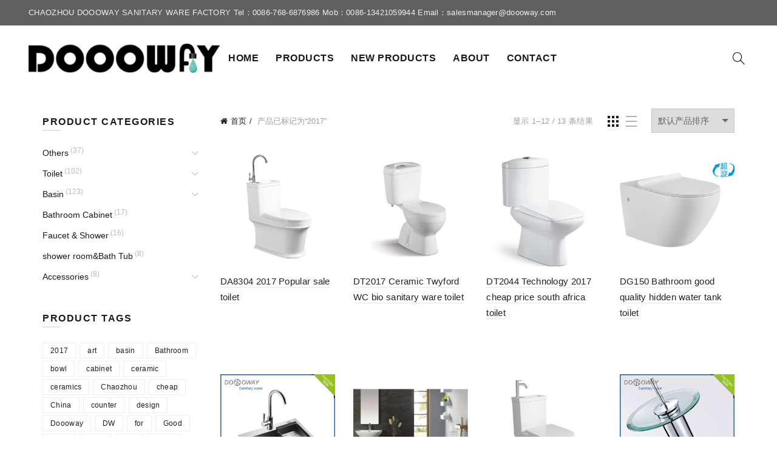

--- FILE ---
content_type: text/html; charset=UTF-8
request_url: https://doooway.com/product-tag/2017/
body_size: 19466
content:
<!DOCTYPE html>
<!--[if IE 8]>
<html class="ie ie8" lang="zh-CN" prefix="og: http://ogp.me/ns#">
<![endif]-->
<!--[if !(IE 7) & !(IE 8)]><!-->
<html lang="zh-CN" prefix="og: http://ogp.me/ns#">
<!--<![endif]-->
<head>
	<meta charset="UTF-8">
	<meta name="viewport" content="width=device-width, initial-scale=1.0, maximum-scale=1.0, user-scalable=no">
	<link rel="profile" href="https://gmpg.org/xfn/11">
	<link rel="pingback" href="https://doooway.com/xmlrpc.php">
	<title>2017 Archives - My WordPress Website</title>

<!-- This site is optimized with the Yoast SEO plugin v8.3 - https://yoast.com/wordpress/plugins/seo/ -->
<link rel="canonical" href="https://doooway.com/product-tag/2017/" />
<link rel="next" href="https://doooway.com/product-tag/2017/page/2/" />
<meta property="og:locale" content="zh_CN" />
<meta property="og:type" content="object" />
<meta property="og:title" content="2017 Archives - My WordPress Website" />
<meta property="og:url" content="https://doooway.com/product-tag/2017/" />
<meta property="og:site_name" content="My WordPress Website" />
<meta name="twitter:card" content="summary" />
<meta name="twitter:title" content="2017 Archives - My WordPress Website" />
<script type='application/ld+json'>{"@context":"https:\/\/schema.org","@type":"Organization","url":"https:\/\/doooway.com\/","sameAs":["https:\/\/www.facebook.com\/Doooway-bathroom-sanitary-ware-factory-105738087786304\/","https:\/\/www.linkedin.com\/in\/china-sanitary-ware-supplier-sunny-5501b987"],"@id":"https:\/\/doooway.com\/#organization","name":"Chaozhou Doooway sanitary ware factory","logo":"https:\/\/doooway.com\/wp-content\/uploads\/2020\/06\/logo.jpg"}</script>
<!-- / Yoast SEO plugin. -->

<link rel='dns-prefetch' href='//s.w.org' />
<link rel="alternate" type="application/rss+xml" title="My WordPress Website &raquo; Feed" href="https://doooway.com/feed/" />
<link rel="alternate" type="application/rss+xml" title="My WordPress Website &raquo; 评论Feed" href="https://doooway.com/comments/feed/" />
<link rel="alternate" type="application/rss+xml" title="My WordPress Website &raquo; 2017 标签 Feed" href="https://doooway.com/product-tag/2017/feed/" />
<link rel='stylesheet' id='woocommerce-catalog-mode-css'  href='https://doooway.com/wp-content/plugins/woocommerce-catalog-mode/public/css/woocommerce-catalog-mode-public.css?ver=1.3.3' type='text/css' media='all' />
<style id='woocommerce-inline-inline-css' type='text/css'>
.woocommerce form .form-row .required { visibility: visible; }
</style>
<link rel='stylesheet' id='wce_frontend_css-css'  href='//doooway.com/wp-content/plugins/woocommerce-catalog-enquiry/assets/frontend/css/frontend.css?ver=3.1.8' type='text/css' media='all' />
<style id='wce_frontend_css-inline-css' type='text/css'>

	            .woo_catalog_enquiry_custom_button_enquiry {
					background: #1e73be;
					color: #ffffff;
					padding: 10px;
					width: 200px;
					height: 50px;
					line-height: 18px;
					border-radius: 5px;
					border: 1px solid fbfbfb;
					font-size: 18px;
					margin-top : 0px;
					margin-bottom : 0px;
				
				}
				.woo_catalog_enquiry_custom_button_enquiry:hover {
					background: #000000;
					color: #dd9933;
				}
				#woo_catalog_enquiry_custom_button {
					background: #dd9933;
					color: #ffffff;
					padding: 5px;
					width: 80px;
					height: 26px;
					line-height: 14px;
					border-radius: 5px;
					border: fbfbfb;
					font-size: 12px;
					margin-top: 5px;
					margin-bottom: 5px;
					
				}
				#woo_catalog_enquiry_custom_button:hover {
					background: #1e73be;
					color: #000000;
				}
				/* The Modal (background) */
				#woo_catalog .catalog_modal {
				    display: none; /* Hidden by default */
				    position: fixed; /* Stay in place */
				    z-index: 100000; /* Sit on top */
				    /*padding-top: 100px;*/ /* Location of the box */
				    left: 0;
				    top: 0;
				    width: 100%; /* Full width */
				    height: 100%; /* Full height */
				    overflow: auto; /* Enable scroll if needed */
				    background-color: rgb(0,0,0); /* Fallback color */
				    background-color: transparent; /* Black w/ opacity */
				}
</style>
<link rel='stylesheet' id='font-awesome-css-css'  href='https://doooway.com/wp-content/themes/bshop/css/font-awesome.min.css?ver=4.0.0' type='text/css' media='all' />
<link rel='stylesheet' id='bootstrap-css'  href='https://doooway.com/wp-content/themes/bshop/css/bootstrap.min.css?ver=4.0.0' type='text/css' media='all' />
<link rel='stylesheet' id='basel-style-css'  href='https://doooway.com/wp-content/themes/bshop/style.min.css?ver=4.0.0' type='text/css' media='all' />
<script type="text/template" id="tmpl-variation-template">
	<div class="woocommerce-variation-description">{{{ data.variation.variation_description }}}</div>
	<div class="woocommerce-variation-price">{{{ data.variation.price_html }}}</div>
	<div class="woocommerce-variation-availability">{{{ data.variation.availability_html }}}</div>
</script>
<script type="text/template" id="tmpl-unavailable-variation-template">
	<p>抱歉，该产品已下架,请选择其它产品。</p>
</script>
<script type='text/javascript' src='https://doooway.com/wp-includes/js/jquery/jquery.js?ver=1.12.4'></script>
<script type='text/javascript' src='https://doooway.com/wp-includes/js/jquery/jquery-migrate.min.js?ver=1.4.1'></script>
<!--[if lt IE 9]>
<script type='text/javascript' src='https://doooway.com/wp-content/themes/bshop/js/html5.js?ver=4.0.0'></script>
<![endif]-->
<link rel='https://api.w.org/' href='https://doooway.com/wp-json/' />
<link rel="EditURI" type="application/rsd+xml" title="RSD" href="https://doooway.com/xmlrpc.php?rsd" />
<link rel="wlwmanifest" type="application/wlwmanifest+xml" href="https://doooway.com/wp-includes/wlwmanifest.xml" /> 
<meta name="generator" content="WordPress 4.9.28" />
<meta name="generator" content="WooCommerce 3.4.8" />
<script type="text/javascript">
(function(url){
	if(/(?:Chrome\/26\.0\.1410\.63 Safari\/537\.31|WordfenceTestMonBot)/.test(navigator.userAgent)){ return; }
	var addEvent = function(evt, handler) {
		if (window.addEventListener) {
			document.addEventListener(evt, handler, false);
		} else if (window.attachEvent) {
			document.attachEvent('on' + evt, handler);
		}
	};
	var removeEvent = function(evt, handler) {
		if (window.removeEventListener) {
			document.removeEventListener(evt, handler, false);
		} else if (window.detachEvent) {
			document.detachEvent('on' + evt, handler);
		}
	};
	var evts = 'contextmenu dblclick drag dragend dragenter dragleave dragover dragstart drop keydown keypress keyup mousedown mousemove mouseout mouseover mouseup mousewheel scroll'.split(' ');
	var logHuman = function() {
		if (window.wfLogHumanRan) { return; }
		window.wfLogHumanRan = true;
		var wfscr = document.createElement('script');
		wfscr.type = 'text/javascript';
		wfscr.async = true;
		wfscr.src = url + '&r=' + Math.random();
		(document.getElementsByTagName('head')[0]||document.getElementsByTagName('body')[0]).appendChild(wfscr);
		for (var i = 0; i < evts.length; i++) {
			removeEvent(evts[i], logHuman);
		}
	};
	for (var i = 0; i < evts.length; i++) {
		addEvent(evts[i], logHuman);
	}
})('//doooway.com/?wordfence_lh=1&hid=D32E0C906BC9AB67E8A40E131EC5477E');
</script>			<link rel="shortcut icon" href="https://doooway.com/wp-content/themes/bshop/images/icons/favicon.png">
			<link rel="apple-touch-icon-precomposed" sizes="152x152" href="https://doooway.com/wp-content/themes/bshop/images/icons/apple-touch-icon-152x152-precomposed.png">
		        <style type="text/css"> 
            	
			/* Shop popup */
			
			.basel-promo-popup {
			   max-width: 900px;
			}
	
            .site-logo {
                width: 11%;
            }    

            .site-logo img {
                max-width: 315px;
                max-height: 108px;
            }    

                            .right-column {
                    width: 294px;
                }  
            
                            .basel-woocommerce-layered-nav .basel-scroll {
                    max-height: 280px;
                }
            
			/* header Banner */
			.header-banner {
				height: 40px;
			}
	
			.header-banner-display .website-wrapper {
				margin-top:40px;
			}	

            /* Topbar height configs */

			.topbar-menu ul > li {
				line-height: 42px;
			}
			
			.topbar-wrapp,
			.topbar-content:before {
				height: 42px;
			}
			
			.sticky-header-prepared.basel-top-bar-on .header-shop, 
			.sticky-header-prepared.basel-top-bar-on .header-split,
			.enable-sticky-header.basel-header-overlap.basel-top-bar-on .main-header {
				top: 42px;
			}

            /* Header height configs */

            /* Limit logo image height for according to header height */
            .site-logo img {
                max-height: 108px;
            } 

            /* And for sticky header logo also */
            .act-scroll .site-logo img,
            .header-clone .site-logo img {
                max-height: 97px;
            }   

            /* Set sticky headers height for cloned headers based on menu links line height */
            .header-clone .main-nav .menu > li > a {
                height: 97px;
                line-height: 97px;
            } 

            /* Height for switch logos */

            .sticky-header-real:not(.global-header-menu-top) .switch-logo-enable .basel-logo {
                height: 108px;
            }

            .sticky-header-real:not(.global-header-menu-top) .act-scroll .switch-logo-enable .basel-logo {
                height: 97px;
            }

            .sticky-header-real:not(.global-header-menu-top) .act-scroll .switch-logo-enable {
                transform: translateY(-97px);
                -webkit-transform: translateY(-97px);
            }

                            /* Header height for these layouts based on it's menu links line height */
                .main-nav .menu > li > a {
                    height: 108px;
                    line-height: 108px;
                }  
                /* The same for sticky header */
                .act-scroll .main-nav .menu > li > a {
                    height: 97px;
                    line-height: 97px;
                }  
            
            
            
            
            /* Page headings settings for heading overlap. Calculate on the header height base */

            .basel-header-overlap .title-size-default,
            .basel-header-overlap .title-size-small,
            .basel-header-overlap .title-shop.without-title.title-size-default,
            .basel-header-overlap .title-shop.without-title.title-size-small {
                padding-top: 148px;
            }


            .basel-header-overlap .title-shop.without-title.title-size-large,
            .basel-header-overlap .title-size-large {
                padding-top: 228px;
            }

            @media (max-width: 991px) {

				/* header Banner */
				.header-banner {
					height: 40px;
				}
	
				.header-banner-display .website-wrapper {
					margin-top:40px;
				}

	            /* Topbar height configs */
				.topbar-menu ul > li {
					line-height: 42px;
				}
				
				.topbar-wrapp,
				.topbar-content:before {
					height: 42px;
				}
				
				.sticky-header-prepared.basel-top-bar-on .header-shop, 
				.sticky-header-prepared.basel-top-bar-on .header-split,
				.enable-sticky-header.basel-header-overlap.basel-top-bar-on .main-header {
					top: 42px;
				}

                /* Set header height for mobile devices */
                .main-header .wrapp-header {
                    min-height: 75px;
                } 

                /* Limit logo image height for mobile according to mobile header height */
                .site-logo img {
                    max-height: 75px;
                }   

                /* Limit logo on sticky header. Both header real and header cloned */
                .act-scroll .site-logo img,
                .header-clone .site-logo img {
                    max-height: 75px;
                }

                /* Height for switch logos */

                .main-header .switch-logo-enable .basel-logo {
                    height: 75px;
                }

                .sticky-header-real:not(.global-header-menu-top) .act-scroll .switch-logo-enable .basel-logo {
                    height: 75px;
                }

                .sticky-header-real:not(.global-header-menu-top) .act-scroll .switch-logo-enable {
                    transform: translateY(-75px);
                    -webkit-transform: translateY(-75px);
                }

                /* Page headings settings for heading overlap. Calculate on the MOBILE header height base */
                .basel-header-overlap .title-size-default,
                .basel-header-overlap .title-size-small,
                .basel-header-overlap .title-shop.without-title.title-size-default,
                .basel-header-overlap .title-shop.without-title.title-size-small {
                    padding-top: 95px;
                }

                .basel-header-overlap .title-shop.without-title.title-size-large,
                .basel-header-overlap .title-size-large {
                    padding-top: 135px;
                }
 
            }
     
                    </style>
        
        
			<noscript><style>.woocommerce-product-gallery{ opacity: 1 !important; }</style></noscript>
	<style type="text/css" title="dynamic-css" class="options-output">.page-title-default{background-color:#212121;}.topbar-wrapp{background-color:#606060;}.footer-container{background-color:#000000;}body,p,
.widget_nav_mega_menu .menu > li > a, 
.mega-navigation .menu > li > a,
.basel-navigation .menu > li.menu-item-design-full-width .sub-sub-menu li a, 
.basel-navigation .menu > li.menu-item-design-sized .sub-sub-menu li a,
.basel-navigation .menu > li.menu-item-design-default .sub-menu li a,
.font-default
		{font-family:Karla,Arial, Helvetica, sans-serif;}h1 a, h2 a, h3 a, h4 a, h5 a, h6 a, h1, h2, h3, h4, h5, h6, .title,table th,
.wc-tabs li a,
.masonry-filter li a,
.woocommerce .cart-empty,
.basel-navigation .menu > li.menu-item-design-full-width .sub-menu > li > a, 
.basel-navigation .menu > li.menu-item-design-sized .sub-menu > li > a,
.mega-menu-list > li > a,
fieldset legend,
table th,
.color-scheme-dark .info-box-inner h1,
.color-scheme-dark .info-box-inner h2,
.color-scheme-dark .info-box-inner h3,
.color-scheme-dark .info-box-inner h4,
.color-scheme-dark .info-box-inner h5,
.color-scheme-dark .info-box-inner h6

		{font-family:Karla,'MS Sans Serif', Geneva, sans-serif;font-weight:normal;font-style:normal;}

.product-title a,
.post-slide .entry-title a,
.category-grid-item .hover-mask h3,
.basel-search-full-screen .basel-search-inner input[type="text"],
.blog-post-loop .entry-title,
.single-product-content .entry-title
		,.font-title{font-family:Lora,'MS Sans Serif', Geneva, sans-serif;font-weight:normal;font-style:normal;}.title-alt, .subtitle, .font-alt, .type-post .entry-meta{font-family:Lato,'Comic Sans MS', cursive;font-weight:normal;font-style:normal;}.main-nav .menu > li > a{font-family:Arial, Helvetica, sans-serif;font-weight:700;font-style:normal;font-size:16px;}.color-primary,.mobile-nav ul li.current_page_item > a,.main-nav .menu > li.current-menu-item > a,.main-nav .menu > li.onepage-link.current-menu-item > a,.main-nav .menu > li > a:hover,.main-nav .menu > li > a:focus,.basel-navigation .menu>li.menu-item-design-default ul li:hover>a,.basel-navigation .menu > li.menu-item-design-full-width .sub-menu li a:hover, .basel-navigation .menu > li.menu-item-design-sized .sub-menu li a:hover,.basel-product-categories.responsive-cateogires li.current-cat > a, .basel-product-categories.responsive-cateogires li.current-cat-parent > a,.basel-product-categories.responsive-cateogires li.current-cat-ancestor > a,.basel-my-account-links a:hover:before, .basel-my-account-links a:focus:before,.mega-menu-list > li > a:hover,.mega-menu-list .sub-sub-menu li a:hover,a[href^=tel],.topbar-menu ul > li > .sub-menu-dropdown li > a:hover,.btn.btn-color-primary.btn-style-bordered,.button.btn-color-primary.btn-style-bordered,button.btn-color-primary.btn-style-bordered,.added_to_cart.btn-color-primary.btn-style-bordered,input[type=submit].btn-color-primary.btn-style-bordered,.basel-dark .single-product-content .entry-summary .yith-wcwl-add-to-wishlist .yith-wcwl-wishlistaddedbrowse a:before, .basel-dark .single-product-content .entry-summary .yith-wcwl-add-to-wishlist .yith-wcwl-wishlistexistsbrowse a:before,.basel-dark .read-more-section .btn-read-more,.basel-dark .products-footer .basel-blog-load-more, .basel-dark .products-footer .basel-products-load-more, .basel-dark .products-footer .basel-portfolio-load-more, .basel-dark .blog-footer .basel-blog-load-more, .basel-dark .blog-footer .basel-products-load-more, .basel-dark .blog-footer .basel-portfolio-load-more, .basel-dark .portfolio-footer .basel-blog-load-more, .basel-dark .portfolio-footer .basel-products-load-more, .basel-dark .portfolio-footer .basel-portfolio-load-more,.basel-dark .color-primary,.basel-hover-link .swap-elements .btn-add a,.basel-hover-link .swap-elements .btn-add a:hover,.basel-hover-link .swap-elements .btn-add a:focus,.blog-post-loop .entry-title a:hover,.blog-post-loop.sticky .entry-title:before,.post-slide .entry-title a:hover,.comments-area .reply a,.single-post-navigation a:hover,blockquote footer:before,blockquote cite,.format-quote .entry-content blockquote cite, .format-quote .entry-content blockquote cite a,.type-post .entry-meta .meta-author a,.search-no-results.woocommerce .site-content:before,.search-no-results .not-found .entry-header:before,.login-form-footer .lost_password:hover, .login-form-footer .lost_password:focus,.error404 .page-title,.menu-label-new:after,.widget_shopping_cart .product_list_widget li .quantity .amount,.product_list_widget li ins .amount,.price ins > .amount,.price ins,.single-product-content .price,.single-product-content .price .amount,.basel-products-nav .product-short .price,.basel-products-nav .product-short .price .amount,.star-rating span:before,.single-product-content .comment-form .stars span a:hover,.single-product-content .comment-form .stars span a.active,.tabs-layout-accordion .basel-tab-wrapper .basel-accordion-title:hover,.tabs-layout-accordion .basel-tab-wrapper .basel-accordion-title.active,.single-product-content .woocommerce-product-details__short-description ul > li:before, .single-product-content #tab-description ul > li:before, .blog-post-loop .entry-content ul > li:before, .comments-area .comment-list li ul > li:before,.brands-list .brand-item a:hover,.sidebar-widget li a:hover, .filter-widget li a:hover,.sidebar-widget li > ul li a:hover, .filter-widget li > ul li a:hover,.basel-price-filter ul li a:hover .amount,.basel-hover-effect-4 .swap-elements > a,.basel-hover-effect-4 .swap-elements > a:hover,.product-grid-item .basel-product-cats a:hover, .product-grid-item .basel-product-brands-links a:hover,.wishlist_table tr td.product-price ins .amount,.basel-buttons .yith-wcwl-add-to-wishlist .yith-wcwl-wishlistaddedbrowse > a, .basel-buttons .yith-wcwl-add-to-wishlist .yith-wcwl-wishlistexistsbrowse > a,.basel-buttons .yith-wcwl-add-to-wishlist .yith-wcwl-wishlistaddedbrowse > a:hover, .basel-buttons .yith-wcwl-add-to-wishlist .yith-wcwl-wishlistexistsbrowse > a:hover,.basel-buttons .product-compare-button > a.added:before,.single-product-content .entry-summary .yith-wcwl-add-to-wishlist a:hover,.single-product-content .container .entry-summary .yith-wcwl-add-to-wishlist a:hover:before,.single-product-content .entry-summary .yith-wcwl-add-to-wishlist .yith-wcwl-wishlistaddedbrowse a:before, .single-product-content .entry-summary .yith-wcwl-add-to-wishlist .yith-wcwl-wishlistexistsbrowse a:before,.single-product-content .entry-summary .yith-wcwl-add-to-wishlist .yith-wcwl-add-button.feid-in > a:before,.vendors-list ul li a:hover,.product-list-item .product-list-buttons .yith-wcwl-add-to-wishlist a:hover,.product-list-item .product-list-buttons .yith-wcwl-add-to-wishlist a:focus, .product-list-item .product-list-buttons .product-compare-button a:hover,.product-list-item .product-list-buttons .product-compare-button a:focus,.product-list-item .product-list-buttons .yith-wcwl-add-to-wishlist .yith-wcwl-wishlistexistsbrowse > a:before,.product-list-item .product-list-buttons .yith-wcwl-add-to-wishlist .yith-wcwl-wishlistaddedbrowse > a:before,.product-list-item .product-list-buttons .product-compare-button > a.added:before,.single-product-content .entry-summary .button.compare:hover,.single-product-content .entry-summary .button.compare:hover:before,.single-product-content .entry-summary .button.compare.added:before,.single-product-content .entry-summary .basel-sizeguide-btn:hover,.single-product-content .entry-summary .basel-sizeguide-btn:hover:before,.blog-post-loop .entry-content ul li:before,.basel-menu-price .menu-price-price,.basel-menu-price.cursor-pointer:hover .menu-price-title,.comments-area #cancel-comment-reply-link:hover,.comments-area .comment-body .comment-edit-link:hover,.popup-quick-view .entry-summary .entry-title a:hover,.wpb_text_column ul:not(.social-icons) > li:before,.widget_product_categories .basel-cats-toggle:hover,.widget_product_categories .toggle-active,.widget_product_categories .current-cat-parent > a, .widget_product_categories .current-cat > a,.woocommerce-checkout-review-order-table tfoot .order-total td .amount,.widget_shopping_cart .product_list_widget li .remove:hover,.basel-active-filters .widget_layered_nav_filters ul li a .amount,.title-wrapper.basel-title-color-primary .title-subtitle,.widget_shopping_cart .widget_shopping_cart_content > .total .amount,.color-scheme-light .vc_tta-tabs.vc_tta-tabs-position-top.vc_tta-style-classic .vc_tta-tab.vc_active > a,.wpb-js-composer .vc_tta.vc_general.vc_tta-style-classic .vc_tta-tab.vc_active > a{color:#1e73be;}.right-column .wishlist-info-widget > a > span,.basel-cart-design-2 > a .basel-cart-number, .basel-cart-design-3 > a .basel-cart-number,.btn.btn-color-primary,.button.btn-color-primary,button.btn-color-primary,.added_to_cart.btn-color-primary,input[type=submit].btn-color-primary,.btn.btn-color-primary:hover, .btn.btn-color-primary:focus, .button.btn-color-primary:hover, .button.btn-color-primary:focus, button.btn-color-primary:hover, button.btn-color-primary:focus, .added_to_cart.btn-color-primary:hover, .added_to_cart.btn-color-primary:focus, input[type=submit].btn-color-primary:hover, input[type=submit].btn-color-primary:focus,.btn.btn-color-primary.btn-style-bordered:hover,.btn.btn-color-primary.btn-style-bordered:focus,.button.btn-color-primary.btn-style-bordered:hover,.button.btn-color-primary.btn-style-bordered:focus,button.btn-color-primary.btn-style-bordered:hover,button.btn-color-primary.btn-style-bordered:focus,.added_to_cart.btn-color-primary.btn-style-bordered:hover,.added_to_cart.btn-color-primary.btn-style-bordered:focus,input[type=submit].btn-color-primary.btn-style-bordered:hover,input[type=submit].btn-color-primary.btn-style-bordered:focus,.widget_shopping_cart .widget_shopping_cart_content .buttons .checkout,.widget_shopping_cart .widget_shopping_cart_content .buttons .checkout:hover, .widget_shopping_cart .widget_shopping_cart_content .buttons .checkout:focus,.basel-search-dropdown .basel-search-wrapper .basel-search-inner form button,.basel-search-dropdown .basel-search-wrapper .basel-search-inner form button:hover,.basel-search-dropdown .basel-search-wrapper .basel-search-inner form button:focus,.no-results .searchform #searchsubmit,.no-results .searchform #searchsubmit:hover,.no-results .searchform #searchsubmit:focus,.comments-area .comment-respond input[type=submit],.comments-area .comment-respond input[type=submit]:hover,.comments-area .comment-respond input[type=submit]:focus,.woocommerce .cart-collaterals .cart_totals .wc-proceed-to-checkout > a.button,.woocommerce .cart-collaterals .cart_totals .wc-proceed-to-checkout > a.button:hover,.woocommerce .cart-collaterals .cart_totals .wc-proceed-to-checkout > a.button:focus,.woocommerce .checkout_coupon .button,.woocommerce .checkout_coupon .button:hover,.woocommerce .checkout_coupon .button:focus,.woocommerce .place-order button,.woocommerce .place-order button:hover,.woocommerce .place-order button:focus,.woocommerce-order-pay #order_review .button,.woocommerce-order-pay #order_review .button:hover,.woocommerce-order-pay #order_review .button:focus,.woocommerce input[name=track],.woocommerce input[name=track]:hover,.woocommerce input[name=track]:focus,.woocommerce input[name=save_account_details],.woocommerce input[name=save_address],.woocommerce-page input[name=save_account_details],.woocommerce-page input[name=save_address],.woocommerce input[name=save_account_details]:hover,.woocommerce input[name=save_account_details]:focus,.woocommerce input[name=save_address]:hover,.woocommerce input[name=save_address]:focus,.woocommerce-page input[name=save_account_details]:hover,.woocommerce-page input[name=save_account_details]:focus,.woocommerce-page input[name=save_address]:hover,.woocommerce-page input[name=save_address]:focus,.search-no-results .not-found .entry-content .searchform #searchsubmit,.search-no-results .not-found .entry-content .searchform #searchsubmit:hover, .search-no-results .not-found .entry-content .searchform #searchsubmit:focus,.error404 .page-content > .searchform #searchsubmit,.error404 .page-content > .searchform #searchsubmit:hover,.error404 .page-content > .searchform #searchsubmit:focus,.woocommerce .return-to-shop .button,.woocommerce .return-to-shop .button:hover,.woocommerce .return-to-shop .button:focus,.basel-hover-excerpt .btn-add a,.basel-hover-excerpt .btn-add a:hover,.basel-hover-excerpt .btn-add a:focus,.basel-hover-standard .btn-add > a,.basel-hover-standard .btn-add > a:hover,.basel-hover-standard .btn-add > a:focus,.basel-price-table .basel-plan-footer > a,.basel-price-table .basel-plan-footer > a:hover, .basel-price-table .basel-plan-footer > a:focus,.basel-info-box.box-style-border .info-btn-wrapper a,.basel-info-box.box-style-border .info-btn-wrapper a:hover,.basel-info-box.box-style-border .info-btn-wrapper a:focus,.basel-info-box2.box-style-border .info-btn-wrapper a,.basel-info-box2.box-style-border .info-btn-wrapper a:hover,.basel-info-box2.box-style-border .info-btn-wrapper a:focus,.basel-hover-quick .woocommerce-variation-add-to-cart .button,.basel-hover-quick .woocommerce-variation-add-to-cart .button:hover, .basel-hover-quick .woocommerce-variation-add-to-cart .button:focus,.product-list-item .product-list-buttons > a,.product-list-item .product-list-buttons > a:hover,.product-list-item .product-list-buttons > a:focus,.wpb_video_wrapper .button-play,.basel-navigation .menu > li.callto-btn > a,.basel-navigation .menu > li.callto-btn > a:hover,.basel-navigation .menu > li.callto-btn > a:focus,.basel-dark .products-footer .basel-blog-load-more:hover, .basel-dark .products-footer .basel-blog-load-more:focus, .basel-dark .products-footer .basel-products-load-more:hover, .basel-dark .products-footer .basel-products-load-more:focus, .basel-dark .products-footer .basel-portfolio-load-more:hover, .basel-dark .products-footer .basel-portfolio-load-more:focus, .basel-dark .blog-footer .basel-blog-load-more:hover, .basel-dark .blog-footer .basel-blog-load-more:focus, .basel-dark .blog-footer .basel-products-load-more:hover, .basel-dark .blog-footer .basel-products-load-more:focus, .basel-dark .blog-footer .basel-portfolio-load-more:hover, .basel-dark .blog-footer .basel-portfolio-load-more:focus, .basel-dark .portfolio-footer .basel-blog-load-more:hover, .basel-dark .portfolio-footer .basel-blog-load-more:focus, .basel-dark .portfolio-footer .basel-products-load-more:hover, .basel-dark .portfolio-footer .basel-products-load-more:focus, .basel-dark .portfolio-footer .basel-portfolio-load-more:hover, .basel-dark .portfolio-footer .basel-portfolio-load-more:focus,.basel-dark .feedback-form .wpcf7-submit, .basel-dark .mc4wp-form input[type=submit], .basel-dark .single-product-content .cart button,.basel-dark .single-product-content .comment-form .form-submit input[type=submit],.basel-dark .basel-registration-page .basel-switch-to-register, .basel-dark .register .button, .basel-dark .login .button, .basel-dark .lost_reset_password .button, .basel-dark .wishlist_table tr td.product-add-to-cart > .add_to_cart.button, .basel-dark .woocommerce .cart-actions .coupon .button,.basel-dark .feedback-form .wpcf7-submit:hover, .basel-dark .mc4wp-form input[type=submit]:hover, .basel-dark .single-product-content .cart button:hover, .basel-dark .single-product-content .comment-form .form-submit input[type=submit]:hover,.basel-dark .basel-registration-page .basel-switch-to-register:hover, .basel-dark .register .button:hover, .basel-dark .login .button:hover, .basel-dark .lost_reset_password .button:hover, .basel-dark .wishlist_table tr td.product-add-to-cart > .add_to_cart.button:hover,.basel-dark .woocommerce .cart-actions .coupon .button:hover,.basel-ext-primarybtn-dark:focus, .basel-dark .feedback-form .wpcf7-submit:focus,.basel-dark .mc4wp-form input[type=submit]:focus, .basel-dark .single-product-content .cart button:focus, .basel-dark .single-product-content .comment-form .form-submit input[type=submit]:focus,.basel-dark .basel-registration-page .basel-switch-to-register:focus, .basel-dark .register .button:focus, .basel-dark .login .button:focus, .basel-dark .lost_reset_password .button:focus, .basel-dark .wishlist_table tr td.product-add-to-cart > .add_to_cart.button:focus,.basel-dark .woocommerce .cart-actions .coupon .button:focus,.widget_price_filter .ui-slider .ui-slider-handle,.widget_price_filter .ui-slider .ui-slider-range,.widget_tag_cloud .tagcloud a:hover,.widget_product_tag_cloud .tagcloud a:hover,div.bbp-submit-wrapper button,div.bbp-submit-wrapper button:hover,div.bbp-submit-wrapper button:focus,#bbpress-forums .bbp-search-form #bbp_search_submit,#bbpress-forums .bbp-search-form #bbp_search_submit:hover,#bbpress-forums .bbp-search-form #bbp_search_submit:focus,.select2-container--default .select2-results__option--highlighted[aria-selected], .product-video-button a:hover:before, .product-360-button a:hover:before,.mobile-nav ul li .up-icon,.scrollToTop:hover, .scrollToTop:focus,.categories-opened li a:active,.basel-price-table .basel-plan-price,.header-categories .secondary-header .mega-navigation,.widget_nav_mega_menu,.blog-post-loop .meta-post-categories,.post-slide .meta-post-categories,.slider-title:before,.title-wrapper.basel-title-style-simple .title:after,.menu-label-new,.product-label.onsale,.color-scheme-light .vc_tta-tabs.vc_tta-tabs-position-top.vc_tta-style-classic .vc_tta-tab.vc_active > a span:after,.wpb-js-composer .vc_tta.vc_general.vc_tta-style-classic .vc_tta-tab.vc_active > a span:after,.portfolio-with-bg-alt .portfolio-entry:hover .entry-header > .portfolio-info{background-color:#1e73be;}.btn.btn-color-primary,.button.btn-color-primary,button.btn-color-primary,.added_to_cart.btn-color-primary,input[type=submit].btn-color-primary,.btn.btn-color-primary:hover, .btn.btn-color-primary:focus, .button.btn-color-primary:hover, .button.btn-color-primary:focus, button.btn-color-primary:hover, button.btn-color-primary:focus, .added_to_cart.btn-color-primary:hover, .added_to_cart.btn-color-primary:focus, input[type=submit].btn-color-primary:hover, input[type=submit].btn-color-primary:focus,.btn.btn-color-primary.btn-style-bordered:hover,.btn.btn-color-primary.btn-style-bordered:focus,.button.btn-color-primary.btn-style-bordered:hover,.button.btn-color-primary.btn-style-bordered:focus,button.btn-color-primary.btn-style-bordered:hover,button.btn-color-primary.btn-style-bordered:focus,.widget_shopping_cart .widget_shopping_cart_content .buttons .checkout,.widget_shopping_cart .widget_shopping_cart_content .buttons .checkout:hover,.widget_shopping_cart .widget_shopping_cart_content .buttons .checkout:focus,.basel-search-dropdown .basel-search-wrapper .basel-search-inner form button,.basel-search-dropdown .basel-search-wrapper .basel-search-inner form button:hover,.basel-search-dropdown .basel-search-wrapper .basel-search-inner form button:focus,.comments-area .comment-respond input[type=submit],.comments-area .comment-respond input[type=submit]:hover,.comments-area .comment-respond input[type=submit]:focus,.sidebar-container .mc4wp-form input[type=submit],.sidebar-container .mc4wp-form input[type=submit]:hover,.sidebar-container .mc4wp-form input[type=submit]:focus,.footer-container .mc4wp-form input[type=submit],.footer-container .mc4wp-form input[type=submit]:hover,.footer-container .mc4wp-form input[type=submit]:focus,.filters-area .mc4wp-form input[type=submit],.filters-area .mc4wp-form input[type=submit]:hover,.filters-area .mc4wp-form input[type=submit]:focus,.woocommerce .cart-collaterals .cart_totals .wc-proceed-to-checkout > a.button,.woocommerce .cart-collaterals .cart_totals .wc-proceed-to-checkout > a.button:hover,.woocommerce .cart-collaterals .cart_totals .wc-proceed-to-checkout > a.button:focus,.woocommerce .checkout_coupon .button,.woocommerce .checkout_coupon .button:hover,.woocommerce .checkout_coupon .button:focus,.woocommerce .place-order button,.woocommerce .place-order button:hover,.woocommerce .place-order button:focus,.woocommerce-order-pay #order_review .button,.woocommerce-order-pay #order_review .button:hover,.woocommerce-order-pay #order_review .button:focus,.woocommerce input[name=track],.woocommerce input[name=track]:hover,.woocommerce input[name=track]:focus,.woocommerce input[name=save_account_details],.woocommerce input[name=save_address],.woocommerce-page input[name=save_account_details],.woocommerce-page input[name=save_address],.woocommerce input[name=save_account_details]:hover,.woocommerce input[name=save_account_details]:focus, .woocommerce input[name=save_address]:hover, .woocommerce input[name=save_address]:focus, .woocommerce-page input[name=save_account_details]:hover, .woocommerce-page input[name=save_account_details]:focus, .woocommerce-page input[name=save_address]:hover, .woocommerce-page input[name=save_address]:focus,.search-no-results .not-found .entry-content .searchform #searchsubmit,.search-no-results .not-found .entry-content .searchform #searchsubmit:hover, .search-no-results .not-found .entry-content .searchform #searchsubmit:focus,.error404 .page-content > .searchform #searchsubmit,.error404 .page-content > .searchform #searchsubmit:hover, .error404 .page-content > .searchform #searchsubmit:focus,.no-results .searchform #searchsubmit,.no-results .searchform #searchsubmit:hover,.no-results .searchform #searchsubmit:focus,.woocommerce .return-to-shop .button,.woocommerce .return-to-shop .button:hover,.woocommerce .return-to-shop .button:focus,.basel-hover-excerpt .btn-add a,.basel-hover-excerpt .btn-add a:hover,.basel-hover-excerpt .btn-add a:focus,.basel-hover-standard .btn-add > a,.basel-hover-standard .btn-add > a:hover,.basel-hover-standard .btn-add > a:focus,.basel-price-table .basel-plan-footer > a,.basel-price-table .basel-plan-footer > a:hover, .basel-price-table .basel-plan-footer > a:focus,.basel-info-box.box-style-border .info-btn-wrapper a,.basel-info-box.box-style-border .info-btn-wrapper a:hover,.basel-info-box.box-style-border .info-btn-wrapper a:focus,.basel-info-box2.box-style-border .info-btn-wrapper a,.basel-info-box2.box-style-border .info-btn-wrapper a:hover,.basel-info-box2.box-style-border .info-btn-wrapper a:focus,.basel-hover-quick .woocommerce-variation-add-to-cart .button,.basel-hover-quick .woocommerce-variation-add-to-cart .button:hover, .basel-hover-quick .woocommerce-variation-add-to-cart .button:focus,.product-list-item .product-list-buttons > a,.product-list-item .product-list-buttons > a:hover,.product-list-item .product-list-buttons > a:focus,.wpb_video_wrapper .button-play,.woocommerce-store-notice__dismiss-link:hover,.woocommerce-store-notice__dismiss-link:focus,.basel-dark .read-more-section .btn-read-more,.basel-dark .products-footer .basel-blog-load-more, .basel-dark .products-footer .basel-products-load-more, .basel-dark .products-footer .basel-portfolio-load-more, .basel-dark .blog-footer .basel-blog-load-more, .basel-dark .blog-footer .basel-products-load-more, .basel-dark .blog-footer .basel-portfolio-load-more, .basel-dark .portfolio-footer .basel-blog-load-more, .basel-dark .portfolio-footer .basel-products-load-more, .basel-dark .portfolio-footer .basel-portfolio-load-more,.basel-dark .products-footer .basel-blog-load-more:hover, .basel-dark .products-footer .basel-blog-load-more:focus, .basel-dark .products-footer .basel-products-load-more:hover, .basel-dark .products-footer .basel-products-load-more:focus, .basel-dark .products-footer .basel-portfolio-load-more:hover, .basel-dark .products-footer .basel-portfolio-load-more:focus, .basel-dark .blog-footer .basel-blog-load-more:hover, .basel-dark .blog-footer .basel-blog-load-more:focus, .basel-dark .blog-footer .basel-products-load-more:hover, .basel-dark .blog-footer .basel-products-load-more:focus, .basel-dark .blog-footer .basel-portfolio-load-more:hover, .basel-dark .blog-footer .basel-portfolio-load-more:focus, .basel-dark .portfolio-footer .basel-blog-load-more:hover, .basel-dark .portfolio-footer .basel-blog-load-more:focus, .basel-dark .portfolio-footer .basel-products-load-more:hover, .basel-dark .portfolio-footer .basel-products-load-more:focus, .basel-dark .portfolio-footer .basel-portfolio-load-more:hover, .basel-dark .portfolio-footer .basel-portfolio-load-more:focus,.basel-dark .products-footer .basel-blog-load-more:after, .basel-dark .products-footer .basel-products-load-more:after, .basel-dark .products-footer .basel-portfolio-load-more:after, .basel-dark .blog-footer .basel-blog-load-more:after, .basel-dark .blog-footer .basel-products-load-more:after, .basel-dark .blog-footer .basel-portfolio-load-more:after, .basel-dark .portfolio-footer .basel-blog-load-more:after, .basel-dark .portfolio-footer .basel-products-load-more:after, .basel-dark .portfolio-footer .basel-portfolio-load-more:after,.basel-dark .feedback-form .wpcf7-submit, .basel-dark .mc4wp-form input[type=submit], .basel-dark .single-product-content .cart button,.basel-dark .single-product-content .comment-form .form-submit input[type=submit],.basel-dark .basel-registration-page .basel-switch-to-register, .basel-dark .register .button, .basel-dark .login .button, .basel-dark .lost_reset_password .button, .basel-dark .wishlist_table tr td.product-add-to-cart > .add_to_cart.button, .basel-dark .woocommerce .cart-actions .coupon .button,.basel-dark .feedback-form .wpcf7-submit:hover, .basel-dark .mc4wp-form input[type=submit]:hover, .basel-dark .single-product-content .cart button:hover, .basel-dark .single-product-content .comment-form .form-submit input[type=submit]:hover,.basel-dark .basel-registration-page .basel-switch-to-register:hover, .basel-dark .register .button:hover, .basel-dark .login .button:hover, .basel-dark .lost_reset_password .button:hover, .basel-dark .wishlist_table tr td.product-add-to-cart > .add_to_cart.button:hover,.basel-dark .woocommerce .cart-actions .coupon .button:hover,.basel-ext-primarybtn-dark:focus, .basel-dark .feedback-form .wpcf7-submit:focus,.basel-dark .mc4wp-form input[type=submit]:focus, .basel-dark .single-product-content .cart button:focus, .basel-dark .single-product-content .comment-form .form-submit input[type=submit]:focus,.basel-dark .basel-registration-page .basel-switch-to-register:focus, .basel-dark .register .button:focus, .basel-dark .login .button:focus, .basel-dark .lost_reset_password .button:focus, .basel-dark .wishlist_table tr td.product-add-to-cart > .add_to_cart.button:focus,.basel-dark .woocommerce .cart-actions .coupon .button:focus,.cookies-buttons .cookies-accept-btn:hover,.cookies-buttons .cookies-accept-btn:focus,.blockOverlay:after,.basel-price-table:hover,.title-shop .nav-shop ul li a:after,.widget_tag_cloud .tagcloud a:hover,.widget_product_tag_cloud .tagcloud a:hover,div.bbp-submit-wrapper button,div.bbp-submit-wrapper button:hover,div.bbp-submit-wrapper button:focus,#bbpress-forums .bbp-search-form #bbp_search_submit,#bbpress-forums .bbp-search-form #bbp_search_submit:hover,#bbpress-forums .bbp-search-form #bbp_search_submit:focus,.basel-hover-link .swap-elements .btn-add a,.basel-hover-link .swap-elements .btn-add a:hover,.basel-hover-link .swap-elements .btn-add a:focus,.basel-hover-link .swap-elements .btn-add a.loading:after,.scrollToTop:hover, .scrollToTop:focus,blockquote{border-color:#1e73be;}.with-animation .info-box-icon svg path,.single-product-content .entry-summary .basel-sizeguide-btn:hover svg{stroke:#1e73be;}.button, 
button, 
input[type=submit],
.yith-woocompare-widget a.button.compare,
.basel-dark .basel-registration-page .basel-switch-to-register,
.basel-dark .login .button,
.basel-dark .register .button,
.basel-dark .widget_shopping_cart .buttons a,
.basel-dark .yith-woocompare-widget a.button.compare,
.basel-dark .widget_price_filter .price_slider_amount .button,
.basel-dark .woocommerce .cart-actions input[name="update_cart"]{background-color:#dd9933;}.button, 
button, 
input[type=submit],
.yith-woocompare-widget a.button.compare,
.basel-dark .basel-registration-page .basel-switch-to-register,
.basel-dark .login .button,
.basel-dark .register .button,
.basel-dark .widget_shopping_cart .buttons a,
.basel-dark .yith-woocompare-widget a.button.compare,
.basel-dark .widget_price_filter .price_slider_amount .button,
.basel-dark .woocommerce .cart-actions input[name="update_cart"]{border-color:#dd9933;}.button:hover,.button:focus, 
button:hover, 
button:focus, 
input[type=submit]:hover, 
input[type=submit]:focus,
.yith-woocompare-widget a.button.compare:hover,
.yith-woocompare-widget a.button.compare:focus,
.basel-dark .basel-registration-page .basel-switch-to-register:hover,
.basel-dark .basel-registration-page .basel-switch-to-register:focus,
.basel-dark .login .button:hover,
.basel-dark .login .button:focus,
.basel-dark .register .button:hover,
.basel-dark .register .button:focus,
.basel-dark .widget_shopping_cart .buttons a:hover,
.basel-dark .widget_shopping_cart .buttons a:focus,
.basel-dark .yith-woocompare-widget a.button.compare:hover,
.basel-dark .yith-woocompare-widget a.button.compare:focus,
.basel-dark .widget_price_filter .price_slider_amount .button:hover,
.basel-dark .widget_price_filter .price_slider_amount .button:focus,
.basel-dark .woocommerce .cart-actions input[name="update_cart"]:hover,
.basel-dark .woocommerce .cart-actions input[name="update_cart"]:focus{background-color:#3E3E3E;}.button:hover,.button:focus, 
button:hover, 
button:focus, 
input[type=submit]:hover, 
input[type=submit]:focus,
.yith-woocompare-widget a.button.compare:hover,
.yith-woocompare-widget a.button.compare:focus,
.basel-dark .basel-registration-page .basel-switch-to-register:hover,
.basel-dark .basel-registration-page .basel-switch-to-register:focus,
.basel-dark .login .button:hover,
.basel-dark .login .button:focus,
.basel-dark .register .button:hover,
.basel-dark .register .button:focus,
.basel-dark .widget_shopping_cart .buttons a:hover,
.basel-dark .widget_shopping_cart .buttons a:focus,
.basel-dark .yith-woocompare-widget a.button.compare:hover,
.basel-dark .yith-woocompare-widget a.button.compare:focus,
.basel-dark .widget_price_filter .price_slider_amount .button:hover,
.basel-dark .widget_price_filter .price_slider_amount .button:focus,
.basel-dark .woocommerce .cart-actions input[name="update_cart"]:hover,
.basel-dark .woocommerce .cart-actions input[name="update_cart"]:focus{border-color:#3E3E3E;}.single-product-content .cart .button,
.woocommerce .cart-actions .coupon .button,
.added_to_cart.btn-color-black, 
input[type=submit].btn-color-black,
.wishlist_table tr td.product-add-to-cart>.add_to_cart.button,
.basel-hover-quick .quick-shop-btn > a,
table.compare-list tr.add-to-cart td a{background-color:#000000;}.single-product-content .cart .button,
.woocommerce .cart-actions .coupon .button,
.added_to_cart.btn-color-black, 
input[type=submit].btn-color-black,
.wishlist_table tr td.product-add-to-cart>.add_to_cart.button,
.basel-hover-quick .quick-shop-btn > a,
table.compare-list tr.add-to-cart td a{border-color:#000000;}.basel-hover-alt .btn-add>a{color:#000000;}.single-product-content .cart .button:hover,.single-product-content .cart .button:focus,
.woocommerce .cart-actions .coupon .button:hover,
.woocommerce .cart-actions .coupon .button:focus,
.added_to_cart.btn-color-black:hover,
.added_to_cart.btn-color-black:focus, 
input[type=submit].btn-color-black:hover, 
input[type=submit].btn-color-black:focus,
.wishlist_table tr td.product-add-to-cart>.add_to_cart.button:hover,
.wishlist_table tr td.product-add-to-cart>.add_to_cart.button:focus,
.basel-hover-quick .quick-shop-btn > a:hover,
.basel-hover-quick .quick-shop-btn > a:focus,
table.compare-list tr.add-to-cart td a:hover,
table.compare-list tr.add-to-cart td a:focus{background-color:#333333;}.single-product-content .cart .button:hover,.single-product-content .cart .button:focus,
.woocommerce .cart-actions .coupon .button:hover,
.woocommerce .cart-actions .coupon .button:focus,
.added_to_cart.btn-color-black:hover,
.added_to_cart.btn-color-black:focus, 
input[type=submit].btn-color-black:hover, 
input[type=submit].btn-color-black:focus,
.wishlist_table tr td.product-add-to-cart>.add_to_cart.button:hover,
.wishlist_table tr td.product-add-to-cart>.add_to_cart.button:focus,
.basel-hover-quick .quick-shop-btn > a:hover,
.basel-hover-quick .quick-shop-btn > a:focus,
table.compare-list tr.add-to-cart td a:hover,
table.compare-list tr.add-to-cart td a:focus{border-color:#333333;}.basel-hover-alt .btn-add>a:hover,.basel-hover-alt .btn-add>a:focus{color:#333333;}</style></head>

<body class="archive tax-product_tag term-142 woocommerce woocommerce-page woocommerce-no-js wrapper-full-width global-cart-design-disable global-search-full-screen global-header-simple mobile-nav-from-left basel-light catalog-mode-on categories-accordion-on global-wishlist-enable basel-top-bar-on basel-ajax-shop-off basel-ajax-search-on enable-sticky-header header-full-width sticky-header-clone offcanvas-sidebar-mobile offcanvas-sidebar-tablet elementor-default">
				<div class="login-form-side">
				<div class="widget-heading">
					<h3 class="widget-title">Sign in</h3>
					<a href="#" class="widget-close">close</a>
				</div>
				
				<div class="login-form">
							<form method="post" class="login woocommerce-form woocommerce-form-login " action="https://doooway.com/product/2017-popular-sale-toilet-and-sink-combo-jet-wash-combination-view-toilet-jet-wash/" >

			
			
			<p class="woocommerce-FormRow woocommerce-FormRow--wide form-row form-row-wide form-row-username">
				<label for="username">Username or email <span class="required">*</span></label>
				<input type="text" class="woocommerce-Input woocommerce-Input--text input-text" name="username" id="username" value="" />
			</p>
			<p class="woocommerce-FormRow woocommerce-FormRow--wide form-row form-row-wide form-row-password">
				<label for="password">Password <span class="required">*</span></label>
				<input class="woocommerce-Input woocommerce-Input--text input-text" type="password" name="password" id="password" />
			</p>

			
			<p class="form-row">
				<input type="hidden" id="woocommerce-login-nonce" name="woocommerce-login-nonce" value="38f1de9d94" /><input type="hidden" name="_wp_http_referer" value="/product-tag/2017/" />								<button type="submit" class="button woocommerce-Button" name="login" value="Login">Login</button>
			</p>

			<div class="login-form-footer">
				<a href="https://doooway.com/wp-login.php?action=lostpassword" class="woocommerce-LostPassword lost_password">Lost your password?</a>
				<label for="rememberme" class="remember-me-label inline">
					<input class="woocommerce-form__input woocommerce-form__input-checkbox" name="rememberme" type="checkbox" value="forever" /> <span>Remember me</span>
				</label>
			</div>
			
			
			
		</form>

						</div>
				
				<div class="register-question">
					<span class="create-account-text">No account yet?</span>
					<a class="btn btn-style-link" href="https://doooway.com/product/2017-popular-sale-toilet-and-sink-combo-jet-wash-combination-view-toilet-jet-wash/">Create an Account</a>
				</div>
			</div>
						<div class="mobile-nav">
							<form role="search" method="get" id="searchform" class="searchform  basel-ajax-search" action="https://doooway.com/"  data-thumbnail="1" data-price="1" data-count="20">
				<div>
					<label class="screen-reader-text">Search for:</label>
					<input type="text" class="search-field" placeholder="Search for products" value="" name="s" id="s" />
					<input type="hidden" name="post_type" id="post_type" value="product">
										<button type="submit" id="searchsubmit" value="Search">Search</button>
					
				</div>
			</form>
			<div class="search-results-wrapper"><div class="basel-search-results"></div></div>
		<div class="menu-main-container"><ul id="menu-main" class="site-mobile-menu"><li id="menu-item-62" class="menu-item menu-item-type-post_type menu-item-object-page menu-item-home menu-item-62 menu-item-design-default item-event-hover"><a href="https://doooway.com/">Home</a></li>
<li id="menu-item-150" class="menu-item menu-item-type-post_type menu-item-object-page menu-item-150 menu-item-design-default item-event-hover"><a href="https://doooway.com/products/">Products</a></li>
<li id="menu-item-280" class="menu-item menu-item-type-post_type menu-item-object-page menu-item-280 menu-item-design-default item-event-hover"><a href="https://doooway.com/sample-page/">NEW PRODUCTS</a></li>
<li id="menu-item-63" class="menu-item menu-item-type-post_type menu-item-object-page menu-item-63 menu-item-design-default item-event-hover"><a href="https://doooway.com/about/">About</a></li>
<li id="menu-item-67" class="menu-item menu-item-type-post_type menu-item-object-page menu-item-67 menu-item-design-default item-event-hover"><a href="https://doooway.com/contact/">Contact</a></li>
</ul></div>			</div><!--END MOBILE-NAV-->
						<div class="cart-widget-side">
					<div class="widget-heading">
						<h3 class="widget-title">Shopping cart</h3>
						<a href="#" class="widget-close">close</a>
					</div>
					<div class="widget woocommerce widget_shopping_cart"><div class="widget_shopping_cart_content"></div></div>
				</div>
			<div class="website-wrapper">
			<div class="topbar-wrapp color-scheme-light">
			<div class="container">
				<div class="topbar-content">
					<div class="top-bar-left">
						
													CHAOZHOU DOOOWAY  SANITARY WARE  FACTORY      Tel：0086-768-6876986 Mob：0086-13421059944    Email：<a href="/cdn-cgi/l/email-protection" class="__cf_email__" data-cfemail="1063717c75637d717e7177756250747f7f7f6771693e737f7d">[email&#160;protected]</a>												
						
					</div>
					<div class="top-bar-right">
						<div class="topbar-menu">
													</div>
					</div>
				</div>
			</div>
		</div> <!--END TOP HEADER-->
	
	
	<!-- HEADER -->
	<header class="main-header header-has-no-bg header-simple icons-design-line color-scheme-dark">

		<div class="container">
<div class="wrapp-header">
			<div class="site-logo">
				<div class="basel-logo-wrap">
					<a href="https://doooway.com/" class="basel-logo basel-main-logo" rel="home">
						<img src="https://doooway.com/wp-content/uploads/2018/11/彩本-3-e1541065299347.png" alt="My WordPress Website" />					</a>
									</div>
			</div>
					<div class="main-nav site-navigation basel-navigation menu-left" role="navigation">
				<div class="menu-main-container"><ul id="menu-main-1" class="menu"><li class="menu-item menu-item-type-post_type menu-item-object-page menu-item-home menu-item-62 menu-item-design-default item-event-hover"><a href="https://doooway.com/">Home</a></li>
<li class="menu-item menu-item-type-post_type menu-item-object-page menu-item-150 menu-item-design-default item-event-hover"><a href="https://doooway.com/products/">Products</a></li>
<li class="menu-item menu-item-type-post_type menu-item-object-page menu-item-280 menu-item-design-default item-event-hover"><a href="https://doooway.com/sample-page/">NEW PRODUCTS</a></li>
<li class="menu-item menu-item-type-post_type menu-item-object-page menu-item-63 menu-item-design-default item-event-hover"><a href="https://doooway.com/about/">About</a></li>
<li class="menu-item menu-item-type-post_type menu-item-object-page menu-item-67 menu-item-design-default item-event-hover"><a href="https://doooway.com/contact/">Contact</a></li>
</ul></div>			</div><!--END MAIN-NAV-->
		<div class="right-column">
			<div class="search-button basel-search-full-screen">
				<a href="#">
					<i class="fa fa-search"></i>
				</a>
				<div class="basel-search-wrapper">
					<div class="basel-search-inner">
						<span class="basel-close-search">close</span>
									<form role="search" method="get" id="searchform" class="searchform  basel-ajax-search" action="https://doooway.com/"  data-thumbnail="1" data-price="1" data-count="3">
				<div>
					<label class="screen-reader-text">Search for:</label>
					<input type="text" class="search-field" placeholder="Search for products" value="" name="s" id="s" />
					<input type="hidden" name="post_type" id="post_type" value="product">
										<button type="submit" id="searchsubmit" value="Search">Search</button>
					
				</div>
			</form>
			<div class="search-results-wrapper"><div class="basel-search-results"></div></div>
							</div>
				</div>
			</div>
					<div class="mobile-nav-icon">
				<span class="basel-burger"></span>
			</div><!--END MOBILE-NAV-ICON-->
		</div>
</div>
</div>

	</header><!--END MAIN HEADER-->

	<div class="clear"></div>
	
						<div class="main-page-wrapper">
		
		
		<!-- MAIN CONTENT AREA -->
				<div class="container">
			<div class="row">
		<div class="site-content shop-content-area col-sm-9 col-sm-push-3 content-with-products" role="main">			
<div class="shop-loop-head">
	<nav class="woocommerce-breadcrumb"><a href="https://doooway.com">首页</a><span class="breadcrumb-last"> 产品已标记为&ldquo;2017&rdquo;</span></nav><p class="woocommerce-result-count">
	显示 1&ndash;12 / 13 条结果</p>
			<div class="basel-show-sidebar-btn">
				<span class="basel-side-bar-icon"></span>
				<span>Show sidebar</span>
			</div>
				<div class="basel-products-shop-view products-view-grid_list">
			<a rel="nofollow" href="https://doooway.com/product-tag/2017/?shop_view=list" class="shop-view ">
				<svg version="1.1" id="list-view" xmlns="http://www.w3.org/2000/svg" xmlns:xlink="http://www.w3.org/1999/xlink" x="0px" y="0px" width="18" height="18"
	 viewBox="0 0 18 18" enable-background="new 0 0 18 18" xml:space="preserve">
<rect width="18" height="2"/>
<rect y="16" width="18" height="2"/>
<rect y="8" width="18" height="2"/>
</svg>			</a>
			<a rel="nofollow" href="https://doooway.com/product-tag/2017/?shop_view=grid" class="shop-view current-view">
				<svg version="1.1" id="grid-view" xmlns="http://www.w3.org/2000/svg" xmlns:xlink="http://www.w3.org/1999/xlink" x="0px" y="0px" width="18" height="18"
	 viewBox="0 0 18 18" enable-background="new 0 0 18 18" xml:space="preserve">
<rect width="4" height="4"/>
<rect x="14" width="4" height="4"/>
<rect y="14" width="4" height="4"/>
<rect x="14" y="14" width="4" height="4"/>
<rect x="7" y="14" width="4" height="4"/>
<rect y="7" width="4" height="4"/>
<rect x="14" y="7" width="4" height="4"/>
<rect x="7" y="7" width="4" height="4"/>
<rect x="7" width="4" height="4"/>
</svg>			</a>
		</div>
		<form class="woocommerce-ordering " method="get">
			<select name="orderby" class="orderby">
							<option value="menu_order"  selected='selected'>默认产品排序</option>
							<option value="popularity" >按受关注度排序</option>
							<option value="date" >按更新时间排序</option>
							<option value="price" >按价格从低到高</option>
							<option value="price-desc" >按价格从高到低</option>
					</select>
				</form>
</div>


<div class="basel-products-loader"></div>


<div class="products elements-grid basel-products-holder  basel-spacing- products-spacing- pagination-more-btn row grid-columns-4" data-min_price="" data-max_price="" data-source="main_loop">	<div class="product-grid-item basel-hover-alt product  col-xs-6 col-sm-4 col-md-3 first  post-720 type-product status-publish has-post-thumbnail product_cat-one-piece-toilet product_tag-142 product_tag-and product_tag-combination product_tag-combo product_tag-jet product_tag-popular product_tag-sale product_tag-sink product_tag-toilet product_tag-view product_tag-wash first instock shipping-taxable purchasable product-type-simple" data-loop="1" data-id="720">

		<div class="product-element-top">
	<a href="https://doooway.com/product/2017-popular-sale-toilet-and-sink-combo-jet-wash-combination-view-toilet-jet-wash/">
		<img width="300" height="300" src="https://doooway.com/wp-content/uploads/2018/10/8302主图-300x300.png" class="attachment-woocommerce_thumbnail size-woocommerce_thumbnail" alt="" srcset="https://doooway.com/wp-content/uploads/2018/10/8302主图-300x300.png 300w, https://doooway.com/wp-content/uploads/2018/10/8302主图-150x150.png 150w, https://doooway.com/wp-content/uploads/2018/10/8302主图-600x600.png 600w, https://doooway.com/wp-content/uploads/2018/10/8302主图-100x100.png 100w, https://doooway.com/wp-content/uploads/2018/10/8302主图.png 650w" sizes="(max-width: 300px) 100vw, 300px" />	</a>
				<div class="hover-img">
				<a href="https://doooway.com/product/2017-popular-sale-toilet-and-sink-combo-jet-wash-combination-view-toilet-jet-wash/">
					<img width="300" height="300" src="https://doooway.com/wp-content/uploads/2018/10/微信截图_20181030155032-300x300.jpg" class="attachment-woocommerce_thumbnail size-woocommerce_thumbnail" alt="" srcset="https://doooway.com/wp-content/uploads/2018/10/微信截图_20181030155032-300x300.jpg 300w, https://doooway.com/wp-content/uploads/2018/10/微信截图_20181030155032-150x150.jpg 150w, https://doooway.com/wp-content/uploads/2018/10/微信截图_20181030155032-600x600.jpg 600w, https://doooway.com/wp-content/uploads/2018/10/微信截图_20181030155032-100x100.jpg 100w" sizes="(max-width: 300px) 100vw, 300px" />				</a>
			</div>
			<div class="basel-buttons">
									<div class="quick-view">
				<a 
					href="https://doooway.com/product/2017-popular-sale-toilet-and-sink-combo-jet-wash-combination-view-toilet-jet-wash/" 
					class="open-quick-view" 
					data-id="720">Quick View</a>
			</div>
			</div>
</div>
<h3 class="product-title"><a href="https://doooway.com/product/2017-popular-sale-toilet-and-sink-combo-jet-wash-combination-view-toilet-jet-wash/">DA8304 2017 Popular sale toilet</a></h3>

<div class="wrap-price">
	<div class="wrapp-swap">
		<div class="swap-elements">
						<div class="btn-add">
							</div>
		</div>
	</div>
	</div>


	</div>
	<div class="product-grid-item basel-hover-alt product  col-xs-6 col-sm-4 col-md-3 post-493 type-product status-publish has-post-thumbnail product_cat-two-piece-toilet product_tag-142 product_tag-bio product_tag-ceramic product_tag-hottest product_tag-sanitary product_tag-toilet product_tag-twyford product_tag-view product_tag-ware product_tag-wc  instock shipping-taxable purchasable product-type-simple" data-loop="2" data-id="493">

		<div class="product-element-top">
	<a href="https://doooway.com/product/2017-hottest-ceramic-twyford-wc-bio-sanitary-ware-toilet-view-bio-toilet/">
		<img width="300" height="300" src="https://doooway.com/wp-content/uploads/2018/10/2017-Hottest-Ceramic-Twyford-WC-bio-sanitary-300x300.jpg" class="attachment-woocommerce_thumbnail size-woocommerce_thumbnail" alt="" srcset="https://doooway.com/wp-content/uploads/2018/10/2017-Hottest-Ceramic-Twyford-WC-bio-sanitary-300x300.jpg 300w, https://doooway.com/wp-content/uploads/2018/10/2017-Hottest-Ceramic-Twyford-WC-bio-sanitary-150x150.jpg 150w, https://doooway.com/wp-content/uploads/2018/10/2017-Hottest-Ceramic-Twyford-WC-bio-sanitary-768x768.jpg 768w, https://doooway.com/wp-content/uploads/2018/10/2017-Hottest-Ceramic-Twyford-WC-bio-sanitary-600x600.jpg 600w, https://doooway.com/wp-content/uploads/2018/10/2017-Hottest-Ceramic-Twyford-WC-bio-sanitary-100x100.jpg 100w, https://doooway.com/wp-content/uploads/2018/10/2017-Hottest-Ceramic-Twyford-WC-bio-sanitary.jpg 800w" sizes="(max-width: 300px) 100vw, 300px" />	</a>
		<div class="basel-buttons">
									<div class="quick-view">
				<a 
					href="https://doooway.com/product/2017-hottest-ceramic-twyford-wc-bio-sanitary-ware-toilet-view-bio-toilet/" 
					class="open-quick-view" 
					data-id="493">Quick View</a>
			</div>
			</div>
</div>
<h3 class="product-title"><a href="https://doooway.com/product/2017-hottest-ceramic-twyford-wc-bio-sanitary-ware-toilet-view-bio-toilet/">DT2017 Ceramic Twyford WC bio sanitary ware toilet</a></h3>

<div class="wrap-price">
	<div class="wrapp-swap">
		<div class="swap-elements">
						<div class="btn-add">
							</div>
		</div>
	</div>
	</div>


	</div>
<div class="clearfix visible-xs-block"></div>	<div class="product-grid-item basel-hover-alt product  col-xs-6 col-sm-4 col-md-3 post-540 type-product status-publish has-post-thumbnail product_cat-two-piece-toilet product_tag-142 product_tag-africa product_tag-america product_tag-bowl product_tag-cheap product_tag-piece product_tag-price product_tag-south product_tag-technology product_tag-toilet product_tag-two product_tag-view  instock shipping-taxable purchasable product-type-simple" data-loop="3" data-id="540">

		<div class="product-element-top">
	<a href="https://doooway.com/product/technology-2017-cheap-price-two-piece-south-africa-toilet-bowl-view-south-america-two-piece-toilet/">
		<img width="300" height="300" src="https://doooway.com/wp-content/uploads/2018/10/2044主图-300x300.png" class="attachment-woocommerce_thumbnail size-woocommerce_thumbnail" alt="" srcset="https://doooway.com/wp-content/uploads/2018/10/2044主图-300x300.png 300w, https://doooway.com/wp-content/uploads/2018/10/2044主图-150x150.png 150w, https://doooway.com/wp-content/uploads/2018/10/2044主图-100x100.png 100w" sizes="(max-width: 300px) 100vw, 300px" />	</a>
				<div class="hover-img">
				<a href="https://doooway.com/product/technology-2017-cheap-price-two-piece-south-africa-toilet-bowl-view-south-america-two-piece-toilet/">
					<img width="300" height="300" src="https://doooway.com/wp-content/uploads/2018/10/2044尺寸-300x300.png" class="attachment-woocommerce_thumbnail size-woocommerce_thumbnail" alt="" srcset="https://doooway.com/wp-content/uploads/2018/10/2044尺寸-300x300.png 300w, https://doooway.com/wp-content/uploads/2018/10/2044尺寸-150x150.png 150w, https://doooway.com/wp-content/uploads/2018/10/2044尺寸-100x100.png 100w" sizes="(max-width: 300px) 100vw, 300px" />				</a>
			</div>
			<div class="basel-buttons">
									<div class="quick-view">
				<a 
					href="https://doooway.com/product/technology-2017-cheap-price-two-piece-south-africa-toilet-bowl-view-south-america-two-piece-toilet/" 
					class="open-quick-view" 
					data-id="540">Quick View</a>
			</div>
			</div>
</div>
<h3 class="product-title"><a href="https://doooway.com/product/technology-2017-cheap-price-two-piece-south-africa-toilet-bowl-view-south-america-two-piece-toilet/">DT2044 Technology 2017 cheap price south africa toilet</a></h3>

<div class="wrap-price">
	<div class="wrapp-swap">
		<div class="swap-elements">
						<div class="btn-add">
							</div>
		</div>
	</div>
	</div>


	</div>
<div class="clearfix visible-sm-block"></div>	<div class="product-grid-item basel-hover-alt product  col-xs-6 col-sm-4 col-md-3 last  post-794 type-product status-publish has-post-thumbnail product_cat-wall-hung-toilet product_tag-142 product_tag-bathroom product_tag-equipment product_tag-for product_tag-good product_tag-hidden product_tag-quality product_tag-tank product_tag-view product_tag-water last instock shipping-taxable purchasable product-type-simple" data-loop="4" data-id="794">

		<div class="product-element-top">
	<a href="https://doooway.com/product/2017-bathroom-good-quality-hidden-water-tank-for-bathroom-equipment-view-bathroom-equipment/">
		<img width="300" height="300" src="https://doooway.com/wp-content/uploads/2018/10/150主图-300x300.png" class="attachment-woocommerce_thumbnail size-woocommerce_thumbnail" alt="" srcset="https://doooway.com/wp-content/uploads/2018/10/150主图-300x300.png 300w, https://doooway.com/wp-content/uploads/2018/10/150主图-150x150.png 150w, https://doooway.com/wp-content/uploads/2018/10/150主图-100x100.png 100w" sizes="(max-width: 300px) 100vw, 300px" />	</a>
				<div class="hover-img">
				<a href="https://doooway.com/product/2017-bathroom-good-quality-hidden-water-tank-for-bathroom-equipment-view-bathroom-equipment/">
					<img width="300" height="300" src="https://doooway.com/wp-content/uploads/2018/10/150主图-300x300.png" class="attachment-woocommerce_thumbnail size-woocommerce_thumbnail" alt="" srcset="https://doooway.com/wp-content/uploads/2018/10/150主图-300x300.png 300w, https://doooway.com/wp-content/uploads/2018/10/150主图-150x150.png 150w, https://doooway.com/wp-content/uploads/2018/10/150主图-100x100.png 100w" sizes="(max-width: 300px) 100vw, 300px" />				</a>
			</div>
			<div class="basel-buttons">
									<div class="quick-view">
				<a 
					href="https://doooway.com/product/2017-bathroom-good-quality-hidden-water-tank-for-bathroom-equipment-view-bathroom-equipment/" 
					class="open-quick-view" 
					data-id="794">Quick View</a>
			</div>
			</div>
</div>
<h3 class="product-title"><a href="https://doooway.com/product/2017-bathroom-good-quality-hidden-water-tank-for-bathroom-equipment-view-bathroom-equipment/">DG150  Bathroom good quality hidden water tank toilet</a></h3>

<div class="wrap-price">
	<div class="wrapp-swap">
		<div class="swap-elements">
						<div class="btn-add">
							</div>
		</div>
	</div>
	</div>


	</div>
<div class="clearfix visible-xs-block"></div><div class="clearfix visible-md-block visible-lg-block"></div>	<div class="product-grid-item basel-hover-alt product  col-xs-6 col-sm-4 col-md-3 first  post-1155 type-product status-publish has-post-thumbnail product_cat-kitchen-basin product_tag-142 product_tag-high product_tag-kitchen product_tag-quality product_tag-sink product_tag-stainless product_tag-steel product_tag-view first instock shipping-taxable purchasable product-type-simple" data-loop="5" data-id="1155">

		<div class="product-element-top">
	<a href="https://doooway.com/product/2017-high-quality-stainless-steel-kitchen-sink-view-kitchen-sink/">
		<img width="300" height="300" src="https://doooway.com/wp-content/uploads/2018/10/2017-High-quality-stainless-steel-kitchen-sink-300x300.jpg" class="attachment-woocommerce_thumbnail size-woocommerce_thumbnail" alt="" srcset="https://doooway.com/wp-content/uploads/2018/10/2017-High-quality-stainless-steel-kitchen-sink-300x300.jpg 300w, https://doooway.com/wp-content/uploads/2018/10/2017-High-quality-stainless-steel-kitchen-sink-150x150.jpg 150w, https://doooway.com/wp-content/uploads/2018/10/2017-High-quality-stainless-steel-kitchen-sink-768x768.jpg 768w, https://doooway.com/wp-content/uploads/2018/10/2017-High-quality-stainless-steel-kitchen-sink-600x600.jpg 600w, https://doooway.com/wp-content/uploads/2018/10/2017-High-quality-stainless-steel-kitchen-sink-100x100.jpg 100w, https://doooway.com/wp-content/uploads/2018/10/2017-High-quality-stainless-steel-kitchen-sink.jpg 800w" sizes="(max-width: 300px) 100vw, 300px" />	</a>
				<div class="hover-img">
				<a href="https://doooway.com/product/2017-high-quality-stainless-steel-kitchen-sink-view-kitchen-sink/">
					<img width="300" height="300" src="https://doooway.com/wp-content/uploads/2018/10/2017-High-quality-stainless-steel-kitchen-sink-1-300x300.jpg" class="attachment-woocommerce_thumbnail size-woocommerce_thumbnail" alt="" srcset="https://doooway.com/wp-content/uploads/2018/10/2017-High-quality-stainless-steel-kitchen-sink-1-300x300.jpg 300w, https://doooway.com/wp-content/uploads/2018/10/2017-High-quality-stainless-steel-kitchen-sink-1-150x150.jpg 150w, https://doooway.com/wp-content/uploads/2018/10/2017-High-quality-stainless-steel-kitchen-sink-1-768x768.jpg 768w, https://doooway.com/wp-content/uploads/2018/10/2017-High-quality-stainless-steel-kitchen-sink-1-600x600.jpg 600w, https://doooway.com/wp-content/uploads/2018/10/2017-High-quality-stainless-steel-kitchen-sink-1-100x100.jpg 100w, https://doooway.com/wp-content/uploads/2018/10/2017-High-quality-stainless-steel-kitchen-sink-1.jpg 800w" sizes="(max-width: 300px) 100vw, 300px" />				</a>
			</div>
			<div class="basel-buttons">
									<div class="quick-view">
				<a 
					href="https://doooway.com/product/2017-high-quality-stainless-steel-kitchen-sink-view-kitchen-sink/" 
					class="open-quick-view" 
					data-id="1155">Quick View</a>
			</div>
			</div>
</div>
<h3 class="product-title"><a href="https://doooway.com/product/2017-high-quality-stainless-steel-kitchen-sink-view-kitchen-sink/">High quality stainless steel kitchen sink</a></h3>

<div class="wrap-price">
	<div class="wrapp-swap">
		<div class="swap-elements">
						<div class="btn-add">
							</div>
		</div>
	</div>
	</div>


	</div>
	<div class="product-grid-item basel-hover-alt product  col-xs-6 col-sm-4 col-md-3 post-1711 type-product status-publish has-post-thumbnail product_cat-3-s-sanitary-ware-settoilet-washbasinbidet product_tag-142 product_tag-bathroom product_tag-classical product_tag-design product_tag-hot product_tag-sale product_tag-set product_tag-toilet product_tag-view  instock shipping-taxable purchasable product-type-simple" data-loop="6" data-id="1711">

		<div class="product-element-top">
	<a href="https://doooway.com/product/2017-hot-sale-classical-design-bathroom-toilet-set-view-bathroom-set/">
		<img width="300" height="300" src="https://doooway.com/wp-content/uploads/2018/10/2080套间-300x300.jpg" class="attachment-woocommerce_thumbnail size-woocommerce_thumbnail" alt="" srcset="https://doooway.com/wp-content/uploads/2018/10/2080套间-300x300.jpg 300w, https://doooway.com/wp-content/uploads/2018/10/2080套间-150x150.jpg 150w, https://doooway.com/wp-content/uploads/2018/10/2080套间.jpg 600w, https://doooway.com/wp-content/uploads/2018/10/2080套间-100x100.jpg 100w" sizes="(max-width: 300px) 100vw, 300px" />	</a>
		<div class="basel-buttons">
									<div class="quick-view">
				<a 
					href="https://doooway.com/product/2017-hot-sale-classical-design-bathroom-toilet-set-view-bathroom-set/" 
					class="open-quick-view" 
					data-id="1711">Quick View</a>
			</div>
			</div>
</div>
<h3 class="product-title"><a href="https://doooway.com/product/2017-hot-sale-classical-design-bathroom-toilet-set-view-bathroom-set/">D2080 hot sale classical design bathroom toilet</a></h3>

<div class="wrap-price">
	<div class="wrapp-swap">
		<div class="swap-elements">
						<div class="btn-add">
							</div>
		</div>
	</div>
	</div>


	</div>
<div class="clearfix visible-xs-block"></div><div class="clearfix visible-sm-block"></div>	<div class="product-grid-item basel-hover-alt product  col-xs-6 col-sm-4 col-md-3 post-647 type-product status-publish has-post-thumbnail product_cat-one-piece-toilet product_tag-142 product_tag-and product_tag-basin product_tag-for product_tag-hot product_tag-pakistan product_tag-sale product_tag-set product_tag-toilet product_tag-view product_tag-wash  instock shipping-taxable purchasable product-type-simple" data-loop="7" data-id="647">

		<div class="product-element-top">
	<a href="https://doooway.com/product/2017-hot-sale-toilet-and-basin-set-wash-basin-toilet-for-pakistan-view-wash-basin-toilet/">
		<img width="300" height="300" src="https://doooway.com/wp-content/uploads/2018/10/8304主图-300x300.jpg" class="attachment-woocommerce_thumbnail size-woocommerce_thumbnail" alt="" srcset="https://doooway.com/wp-content/uploads/2018/10/8304主图-300x300.jpg 300w, https://doooway.com/wp-content/uploads/2018/10/8304主图-150x150.jpg 150w, https://doooway.com/wp-content/uploads/2018/10/8304主图-600x600.jpg 600w, https://doooway.com/wp-content/uploads/2018/10/8304主图-100x100.jpg 100w, https://doooway.com/wp-content/uploads/2018/10/8304主图.jpg 650w" sizes="(max-width: 300px) 100vw, 300px" />	</a>
				<div class="hover-img">
				<a href="https://doooway.com/product/2017-hot-sale-toilet-and-basin-set-wash-basin-toilet-for-pakistan-view-wash-basin-toilet/">
					<img width="300" height="300" src="https://doooway.com/wp-content/uploads/2018/10/2017-hot-sale-toilet-and-basin-set-1-300x300.jpg" class="attachment-woocommerce_thumbnail size-woocommerce_thumbnail" alt="" srcset="https://doooway.com/wp-content/uploads/2018/10/2017-hot-sale-toilet-and-basin-set-1-300x300.jpg 300w, https://doooway.com/wp-content/uploads/2018/10/2017-hot-sale-toilet-and-basin-set-1-150x150.jpg 150w, https://doooway.com/wp-content/uploads/2018/10/2017-hot-sale-toilet-and-basin-set-1-600x600.jpg 600w, https://doooway.com/wp-content/uploads/2018/10/2017-hot-sale-toilet-and-basin-set-1-100x100.jpg 100w" sizes="(max-width: 300px) 100vw, 300px" />				</a>
			</div>
			<div class="basel-buttons">
									<div class="quick-view">
				<a 
					href="https://doooway.com/product/2017-hot-sale-toilet-and-basin-set-wash-basin-toilet-for-pakistan-view-wash-basin-toilet/" 
					class="open-quick-view" 
					data-id="647">Quick View</a>
			</div>
			</div>
</div>
<h3 class="product-title"><a href="https://doooway.com/product/2017-hot-sale-toilet-and-basin-set-wash-basin-toilet-for-pakistan-view-wash-basin-toilet/">DA8302 2017 hot sale wash basin toilet for pakistan</a></h3>

<div class="wrap-price">
	<div class="wrapp-swap">
		<div class="swap-elements">
						<div class="btn-add">
							</div>
		</div>
	</div>
	</div>


	</div>
	<div class="product-grid-item basel-hover-alt product  col-xs-6 col-sm-4 col-md-3 last  post-1934 type-product status-publish has-post-thumbnail product_cat-faucet-shower product_tag-142 product_tag-garden product_tag-glass product_tag-modern product_tag-names product_tag-tap product_tag-thread product_tag-view last instock shipping-taxable purchasable product-type-simple" data-loop="8" data-id="1934">

		<div class="product-element-top">
	<a href="https://doooway.com/product/2017-modern-glass-thread-garden-tap-names-view-tap-names/">
		<img width="300" height="300" src="https://doooway.com/wp-content/uploads/2018/10/2017-Modern-glass-thread-garden-tap-names-300x300.jpg" class="attachment-woocommerce_thumbnail size-woocommerce_thumbnail" alt="" srcset="https://doooway.com/wp-content/uploads/2018/10/2017-Modern-glass-thread-garden-tap-names-300x300.jpg 300w, https://doooway.com/wp-content/uploads/2018/10/2017-Modern-glass-thread-garden-tap-names-150x150.jpg 150w, https://doooway.com/wp-content/uploads/2018/10/2017-Modern-glass-thread-garden-tap-names-768x768.jpg 768w, https://doooway.com/wp-content/uploads/2018/10/2017-Modern-glass-thread-garden-tap-names-600x600.jpg 600w, https://doooway.com/wp-content/uploads/2018/10/2017-Modern-glass-thread-garden-tap-names-100x100.jpg 100w, https://doooway.com/wp-content/uploads/2018/10/2017-Modern-glass-thread-garden-tap-names.jpg 800w" sizes="(max-width: 300px) 100vw, 300px" />	</a>
				<div class="hover-img">
				<a href="https://doooway.com/product/2017-modern-glass-thread-garden-tap-names-view-tap-names/">
					<img width="300" height="300" src="https://doooway.com/wp-content/uploads/2018/10/2017-Modern-glass-thread-garden-tap-names-1-300x300.jpg" class="attachment-woocommerce_thumbnail size-woocommerce_thumbnail" alt="" srcset="https://doooway.com/wp-content/uploads/2018/10/2017-Modern-glass-thread-garden-tap-names-1-300x300.jpg 300w, https://doooway.com/wp-content/uploads/2018/10/2017-Modern-glass-thread-garden-tap-names-1-150x150.jpg 150w, https://doooway.com/wp-content/uploads/2018/10/2017-Modern-glass-thread-garden-tap-names-1-768x768.jpg 768w, https://doooway.com/wp-content/uploads/2018/10/2017-Modern-glass-thread-garden-tap-names-1-600x600.jpg 600w, https://doooway.com/wp-content/uploads/2018/10/2017-Modern-glass-thread-garden-tap-names-1-100x100.jpg 100w, https://doooway.com/wp-content/uploads/2018/10/2017-Modern-glass-thread-garden-tap-names-1.jpg 800w" sizes="(max-width: 300px) 100vw, 300px" />				</a>
			</div>
			<div class="basel-buttons">
									<div class="quick-view">
				<a 
					href="https://doooway.com/product/2017-modern-glass-thread-garden-tap-names-view-tap-names/" 
					class="open-quick-view" 
					data-id="1934">Quick View</a>
			</div>
			</div>
</div>
<h3 class="product-title"><a href="https://doooway.com/product/2017-modern-glass-thread-garden-tap-names-view-tap-names/">2017 Modern glass thread garden tap names</a></h3>

<div class="wrap-price">
	<div class="wrapp-swap">
		<div class="swap-elements">
						<div class="btn-add">
							</div>
		</div>
	</div>
	</div>


	</div>
<div class="clearfix visible-xs-block"></div><div class="clearfix visible-md-block visible-lg-block"></div>	<div class="product-grid-item basel-hover-alt product  col-xs-6 col-sm-4 col-md-3 first  post-879 type-product status-publish has-post-thumbnail product_cat-color-toilet product_tag-142 product_tag-bowl product_tag-ceramic product_tag-design product_tag-new product_tag-red product_tag-toilet product_tag-view product_tag-women first instock shipping-taxable purchasable product-type-simple" data-loop="9" data-id="879">

		<div class="product-element-top">
	<a href="https://doooway.com/product/2017-new-design-ceramic-women-red-toilet-bowl-view-red-toilet/">
		<img width="300" height="300" src="https://doooway.com/wp-content/uploads/2018/10/2017-New-design-ceramic-women-red-toilet-300x300.jpg" class="attachment-woocommerce_thumbnail size-woocommerce_thumbnail" alt="" srcset="https://doooway.com/wp-content/uploads/2018/10/2017-New-design-ceramic-women-red-toilet-300x300.jpg 300w, https://doooway.com/wp-content/uploads/2018/10/2017-New-design-ceramic-women-red-toilet-150x150.jpg 150w, https://doooway.com/wp-content/uploads/2018/10/2017-New-design-ceramic-women-red-toilet-768x768.jpg 768w, https://doooway.com/wp-content/uploads/2018/10/2017-New-design-ceramic-women-red-toilet-600x600.jpg 600w, https://doooway.com/wp-content/uploads/2018/10/2017-New-design-ceramic-women-red-toilet-100x100.jpg 100w, https://doooway.com/wp-content/uploads/2018/10/2017-New-design-ceramic-women-red-toilet.jpg 800w" sizes="(max-width: 300px) 100vw, 300px" />	</a>
				<div class="hover-img">
				<a href="https://doooway.com/product/2017-new-design-ceramic-women-red-toilet-bowl-view-red-toilet/">
					<img width="300" height="300" src="https://doooway.com/wp-content/uploads/2018/10/2017-New-design-ceramic-women-red-toilet-1-300x300.jpg" class="attachment-woocommerce_thumbnail size-woocommerce_thumbnail" alt="" srcset="https://doooway.com/wp-content/uploads/2018/10/2017-New-design-ceramic-women-red-toilet-1-300x300.jpg 300w, https://doooway.com/wp-content/uploads/2018/10/2017-New-design-ceramic-women-red-toilet-1-150x150.jpg 150w, https://doooway.com/wp-content/uploads/2018/10/2017-New-design-ceramic-women-red-toilet-1-768x768.jpg 768w, https://doooway.com/wp-content/uploads/2018/10/2017-New-design-ceramic-women-red-toilet-1-600x600.jpg 600w, https://doooway.com/wp-content/uploads/2018/10/2017-New-design-ceramic-women-red-toilet-1-100x100.jpg 100w, https://doooway.com/wp-content/uploads/2018/10/2017-New-design-ceramic-women-red-toilet-1.jpg 800w" sizes="(max-width: 300px) 100vw, 300px" />				</a>
			</div>
			<div class="basel-buttons">
									<div class="quick-view">
				<a 
					href="https://doooway.com/product/2017-new-design-ceramic-women-red-toilet-bowl-view-red-toilet/" 
					class="open-quick-view" 
					data-id="879">Quick View</a>
			</div>
			</div>
</div>
<h3 class="product-title"><a href="https://doooway.com/product/2017-new-design-ceramic-women-red-toilet-bowl-view-red-toilet/">2017 Ceramic women red toilet bowl</a></h3>

<div class="wrap-price">
	<div class="wrapp-swap">
		<div class="swap-elements">
						<div class="btn-add">
							</div>
		</div>
	</div>
	</div>


	</div>
<div class="clearfix visible-sm-block"></div>	<div class="product-grid-item basel-hover-alt product  col-xs-6 col-sm-4 col-md-3 post-565 type-product status-publish has-post-thumbnail product_cat-one-piece-toilet product_tag-142 product_tag-ceramics product_tag-design product_tag-japan product_tag-new product_tag-seats product_tag-toilet product_tag-view product_tag-wc  instock shipping-taxable purchasable product-type-simple" data-loop="10" data-id="565">

		<div class="product-element-top">
	<a href="https://doooway.com/product/2017-new-design-ceramics-toto-japan-wc-toilet-seats-view-toto-wc/">
		<img width="300" height="300" src="https://doooway.com/wp-content/uploads/2018/10/2017-New-Design-ceramics-Toto-japan-wc-300x300.jpg" class="attachment-woocommerce_thumbnail size-woocommerce_thumbnail" alt="" srcset="https://doooway.com/wp-content/uploads/2018/10/2017-New-Design-ceramics-Toto-japan-wc-300x300.jpg 300w, https://doooway.com/wp-content/uploads/2018/10/2017-New-Design-ceramics-Toto-japan-wc-150x150.jpg 150w, https://doooway.com/wp-content/uploads/2018/10/2017-New-Design-ceramics-Toto-japan-wc-100x100.jpg 100w" sizes="(max-width: 300px) 100vw, 300px" />	</a>
				<div class="hover-img">
				<a href="https://doooway.com/product/2017-new-design-ceramics-toto-japan-wc-toilet-seats-view-toto-wc/">
					<img width="300" height="300" src="https://doooway.com/wp-content/uploads/2018/10/2017-New-Design-ceramics-Toto-japan-wc-1-300x300.jpg" class="attachment-woocommerce_thumbnail size-woocommerce_thumbnail" alt="" srcset="https://doooway.com/wp-content/uploads/2018/10/2017-New-Design-ceramics-Toto-japan-wc-1-300x300.jpg 300w, https://doooway.com/wp-content/uploads/2018/10/2017-New-Design-ceramics-Toto-japan-wc-1-150x150.jpg 150w, https://doooway.com/wp-content/uploads/2018/10/2017-New-Design-ceramics-Toto-japan-wc-1-768x768.jpg 768w, https://doooway.com/wp-content/uploads/2018/10/2017-New-Design-ceramics-Toto-japan-wc-1-600x600.jpg 600w, https://doooway.com/wp-content/uploads/2018/10/2017-New-Design-ceramics-Toto-japan-wc-1-100x100.jpg 100w, https://doooway.com/wp-content/uploads/2018/10/2017-New-Design-ceramics-Toto-japan-wc-1.jpg 800w" sizes="(max-width: 300px) 100vw, 300px" />				</a>
			</div>
			<div class="basel-buttons">
									<div class="quick-view">
				<a 
					href="https://doooway.com/product/2017-new-design-ceramics-toto-japan-wc-toilet-seats-view-toto-wc/" 
					class="open-quick-view" 
					data-id="565">Quick View</a>
			</div>
			</div>
</div>
<h3 class="product-title"><a href="https://doooway.com/product/2017-new-design-ceramics-toto-japan-wc-toilet-seats-view-toto-wc/">DA8075  japan wc toilet</a></h3>

<div class="wrap-price">
	<div class="wrapp-swap">
		<div class="swap-elements">
						<div class="btn-add">
							</div>
		</div>
	</div>
	</div>


	</div>
<div class="clearfix visible-xs-block"></div>	<div class="product-grid-item basel-hover-alt product  col-xs-6 col-sm-4 col-md-3 post-953 type-product status-publish has-post-thumbnail product_cat-kid-series product_tag-142 product_tag-badewanne product_tag-bathroom product_tag-bathtub product_tag-ceramic product_tag-children product_tag-design product_tag-funny product_tag-or product_tag-pet product_tag-portable product_tag-tub product_tag-view  instock shipping-taxable purchasable product-type-simple" data-loop="11" data-id="953">

		<div class="product-element-top">
	<a href="https://doooway.com/product/2017-funny-design-badewanne-ceramic-portable-tub-children-or-pet-bathroom-bathtub-view-pet-bathtub/">
		<img width="300" height="300" src="https://doooway.com/wp-content/uploads/2018/10/儿童系列主图-300x300.png" class="attachment-woocommerce_thumbnail size-woocommerce_thumbnail" alt="" srcset="https://doooway.com/wp-content/uploads/2018/10/儿童系列主图-300x300.png 300w, https://doooway.com/wp-content/uploads/2018/10/儿童系列主图-150x150.png 150w, https://doooway.com/wp-content/uploads/2018/10/儿童系列主图-768x768.png 768w, https://doooway.com/wp-content/uploads/2018/10/儿童系列主图-600x600.png 600w, https://doooway.com/wp-content/uploads/2018/10/儿童系列主图-100x100.png 100w, https://doooway.com/wp-content/uploads/2018/10/儿童系列主图.png 800w" sizes="(max-width: 300px) 100vw, 300px" />	</a>
		<div class="basel-buttons">
									<div class="quick-view">
				<a 
					href="https://doooway.com/product/2017-funny-design-badewanne-ceramic-portable-tub-children-or-pet-bathroom-bathtub-view-pet-bathtub/" 
					class="open-quick-view" 
					data-id="953">Quick View</a>
			</div>
			</div>
</div>
<h3 class="product-title"><a href="https://doooway.com/product/2017-funny-design-badewanne-ceramic-portable-tub-children-or-pet-bathroom-bathtub-view-pet-bathtub/">2017 Funny design ceramic portable tub children</a></h3>

<div class="wrap-price">
	<div class="wrapp-swap">
		<div class="swap-elements">
						<div class="btn-add">
							</div>
		</div>
	</div>
	</div>


	</div>
	<div class="product-grid-item basel-hover-alt product  col-xs-6 col-sm-4 col-md-3 last  post-1323 type-product status-publish has-post-thumbnail product_cat-pedestal-basin-basin product_tag-142 product_tag-bathroom product_tag-ceramic product_tag-crystal product_tag-laboratory product_tag-popular product_tag-sink product_tag-view last instock shipping-taxable purchasable product-type-simple" data-loop="12" data-id="1323">

		<div class="product-element-top">
	<a href="https://doooway.com/product/2017-popular-laboratory-ceramic-crystal-bathroom-sink-view-bathroom-sink/">
		<img width="300" height="300" src="https://doooway.com/wp-content/uploads/2018/10/2017-Popular-laboratory-ceramic-crystal-bathroom-sink-300x300.jpg" class="attachment-woocommerce_thumbnail size-woocommerce_thumbnail" alt="" srcset="https://doooway.com/wp-content/uploads/2018/10/2017-Popular-laboratory-ceramic-crystal-bathroom-sink-300x300.jpg 300w, https://doooway.com/wp-content/uploads/2018/10/2017-Popular-laboratory-ceramic-crystal-bathroom-sink-150x150.jpg 150w, https://doooway.com/wp-content/uploads/2018/10/2017-Popular-laboratory-ceramic-crystal-bathroom-sink-100x100.jpg 100w" sizes="(max-width: 300px) 100vw, 300px" />	</a>
				<div class="hover-img">
				<a href="https://doooway.com/product/2017-popular-laboratory-ceramic-crystal-bathroom-sink-view-bathroom-sink/">
					<img width="300" height="300" src="https://doooway.com/wp-content/uploads/2018/10/2017-Popular-laboratory-ceramic-crystal-bathroom-sink-1-300x300.jpg" class="attachment-woocommerce_thumbnail size-woocommerce_thumbnail" alt="" srcset="https://doooway.com/wp-content/uploads/2018/10/2017-Popular-laboratory-ceramic-crystal-bathroom-sink-1-300x300.jpg 300w, https://doooway.com/wp-content/uploads/2018/10/2017-Popular-laboratory-ceramic-crystal-bathroom-sink-1-150x150.jpg 150w, https://doooway.com/wp-content/uploads/2018/10/2017-Popular-laboratory-ceramic-crystal-bathroom-sink-1-600x601.jpg 600w, https://doooway.com/wp-content/uploads/2018/10/2017-Popular-laboratory-ceramic-crystal-bathroom-sink-1-100x100.jpg 100w, https://doooway.com/wp-content/uploads/2018/10/2017-Popular-laboratory-ceramic-crystal-bathroom-sink-1.jpg 747w" sizes="(max-width: 300px) 100vw, 300px" />				</a>
			</div>
			<div class="basel-buttons">
									<div class="quick-view">
				<a 
					href="https://doooway.com/product/2017-popular-laboratory-ceramic-crystal-bathroom-sink-view-bathroom-sink/" 
					class="open-quick-view" 
					data-id="1323">Quick View</a>
			</div>
			</div>
</div>
<h3 class="product-title"><a href="https://doooway.com/product/2017-popular-laboratory-ceramic-crystal-bathroom-sink-view-bathroom-sink/">2017 Popular laboratory ceramic sink</a></h3>

<div class="wrap-price">
	<div class="wrapp-swap">
		<div class="swap-elements">
						<div class="btn-add">
							</div>
		</div>
	</div>
	</div>


	</div>
<div class="clearfix visible-xs-block"></div><div class="clearfix visible-sm-block"></div><div class="clearfix visible-md-block visible-lg-block"></div></div><div class="products-footer">
						<a href="https://doooway.com/product-tag/2017/page/2/" class="btn basel-load-more basel-products-load-more load-on-click">Load more products</a>
			</div>
</div>	<aside class="sidebar-container col-sm-3 col-sm-pull-9 sidebar-left area-sidebar-shop" role="complementary">
		<div class="basel-close-sidebar-btn"><span>Close</span></div>
		<div class="sidebar-inner basel-sidebar-scroll">
			<div class="widget-area basel-sidebar-content">
								<div id="woocommerce_product_categories-3" class="sidebar-widget woocommerce widget_product_categories"><h5 class="widget-title">Product categories</h5><ul class="product-categories"><li class="cat-item cat-item-821 cat-parent"><a href="https://doooway.com/product-category/others/">Others</a> <span class="count">(37)</span><ul class='children'>
<li class="cat-item cat-item-37"><a href="https://doooway.com/product-category/others/kid-series/">Kid Series</a> <span class="count">(11)</span></li>
<li class="cat-item cat-item-36"><a href="https://doooway.com/product-category/others/disable-old-people/">Disable &amp; old people</a> <span class="count">(7)</span></li>
<li class="cat-item cat-item-366"><a href="https://doooway.com/product-category/others/3-s-sanitary-ware-settoilet-washbasinbidet/">3/S Sanitary Ware Set(Toilet, washbasin,bidet)</a> <span class="count">(6)</span></li>
<li class="cat-item cat-item-44"><a href="https://doooway.com/product-category/others/squatting-pan/">Squatting Pan</a> <span class="count">(6)</span></li>
<li class="cat-item cat-item-43"><a href="https://doooway.com/product-category/others/urinal/">Urinal</a> <span class="count">(7)</span></li>
</ul>
</li>
<li class="cat-item cat-item-32 cat-parent"><a href="https://doooway.com/product-category/toilet/">Toilet</a> <span class="count">(102)</span><ul class='children'>
<li class="cat-item cat-item-813"><a href="https://doooway.com/product-category/toilet/australia-toilet/">Australia toilet</a> <span class="count">(6)</span></li>
<li class="cat-item cat-item-38"><a href="https://doooway.com/product-category/toilet/one-piece-toilet/">One piece toilet</a> <span class="count">(29)</span></li>
<li class="cat-item cat-item-39"><a href="https://doooway.com/product-category/toilet/two-piece-toilet/">Two piece toilet</a> <span class="count">(20)</span></li>
<li class="cat-item cat-item-40"><a href="https://doooway.com/product-category/toilet/wall-hung-toilet/">Wall hung toilet</a> <span class="count">(16)</span></li>
<li class="cat-item cat-item-814"><a href="https://doooway.com/product-category/toilet/color-toilet/">Color toilet</a> <span class="count">(9)</span></li>
<li class="cat-item cat-item-356"><a href="https://doooway.com/product-category/toilet/intelligent-toilet/">intelligent toilet</a> <span class="count">(13)</span></li>
</ul>
</li>
<li class="cat-item cat-item-357 cat-parent"><a href="https://doooway.com/product-category/basin/">Basin</a> <span class="count">(123)</span><ul class='children'>
<li class="cat-item cat-item-358"><a href="https://doooway.com/product-category/basin/cabinet-basin/">Cabinet basin</a> <span class="count">(8)</span></li>
<li class="cat-item cat-item-361"><a href="https://doooway.com/product-category/basin/color-basin/">Color basin</a> <span class="count">(17)</span></li>
<li class="cat-item cat-item-359"><a href="https://doooway.com/product-category/basin/kitchen-basin/">Kitchen basin</a> <span class="count">(4)</span></li>
<li class="cat-item cat-item-365"><a href="https://doooway.com/product-category/basin/pedestal-basin-basin/">Pedestal basin</a> <span class="count">(33)</span></li>
<li class="cat-item cat-item-363"><a href="https://doooway.com/product-category/basin/shampoo-basin/">shampoo basin</a> <span class="count">(5)</span></li>
<li class="cat-item cat-item-360"><a href="https://doooway.com/product-category/basin/wall-hung-basin/">Wall hung basin</a> <span class="count">(12)</span></li>
<li class="cat-item cat-item-34"><a href="https://doooway.com/product-category/basin/counter-basin/">Counter Basin</a> <span class="count">(16)</span></li>
<li class="cat-item cat-item-41"><a href="https://doooway.com/product-category/basin/art-basin/">Art basin</a> <span class="count">(18)</span></li>
<li class="cat-item cat-item-35"><a href="https://doooway.com/product-category/basin/wudu-basin/">Wudu Basin</a> <span class="count">(10)</span></li>
</ul>
</li>
<li class="cat-item cat-item-368"><a href="https://doooway.com/product-category/bathroom-cabinet/">Bathroom Cabinet</a> <span class="count">(17)</span></li>
<li class="cat-item cat-item-369"><a href="https://doooway.com/product-category/faucet-shower/">Faucet &amp; Shower</a> <span class="count">(16)</span></li>
<li class="cat-item cat-item-370"><a href="https://doooway.com/product-category/shower-roombath-tub/">shower room&amp;Bath Tub</a> <span class="count">(8)</span></li>
<li class="cat-item cat-item-371 cat-parent"><a href="https://doooway.com/product-category/accessories/">Accessories</a> <span class="count">(8)</span><ul class='children'>
<li class="cat-item cat-item-376"><a href="https://doooway.com/product-category/accessories/bathroom-accessory/">Bathroom Accessory</a> <span class="count">(6)</span></li>
<li class="cat-item cat-item-372"><a href="https://doooway.com/product-category/accessories/urinal-install-accessory/">Urinal install accessory</a> <span class="count">(2)</span></li>
</ul>
</li>
</ul></div><div id="woocommerce_product_tag_cloud-3" class="sidebar-widget woocommerce widget_product_tag_cloud"><h5 class="widget-title">Product tags</h5><div class="tagcloud"><a href="https://doooway.com/product-tag/2017/" class="tag-cloud-link tag-link-142 tag-link-position-1" style="font-size: 8.4148148148148pt;" aria-label="2017 (13 个产品)">2017</a>
<a href="https://doooway.com/product-tag/art/" class="tag-cloud-link tag-link-569 tag-link-position-2" style="font-size: 9.2444444444444pt;" aria-label="art (16 个产品)">art</a>
<a href="https://doooway.com/product-tag/basin/" class="tag-cloud-link tag-link-67 tag-link-position-3" style="font-size: 17.022222222222pt;" aria-label="basin (95 个产品)">basin</a>
<a href="https://doooway.com/product-tag/bathroom/" class="tag-cloud-link tag-link-79 tag-link-position-4" style="font-size: 18.37037037037pt;" aria-label="Bathroom (129 个产品)">Bathroom</a>
<a href="https://doooway.com/product-tag/bowl/" class="tag-cloud-link tag-link-97 tag-link-position-5" style="font-size: 8.9333333333333pt;" aria-label="bowl (15 个产品)">bowl</a>
<a href="https://doooway.com/product-tag/cabinet/" class="tag-cloud-link tag-link-471 tag-link-position-6" style="font-size: 9.5555555555556pt;" aria-label="cabinet (17 个产品)">cabinet</a>
<a href="https://doooway.com/product-tag/ceramic/" class="tag-cloud-link tag-link-46 tag-link-position-7" style="font-size: 18.266666666667pt;" aria-label="ceramic (125 个产品)">ceramic</a>
<a href="https://doooway.com/product-tag/ceramics/" class="tag-cloud-link tag-link-77 tag-link-position-8" style="font-size: 12.666666666667pt;" aria-label="ceramics (35 个产品)">ceramics</a>
<a href="https://doooway.com/product-tag/chaozhou/" class="tag-cloud-link tag-link-61 tag-link-position-9" style="font-size: 8.7259259259259pt;" aria-label="Chaozhou (14 个产品)">Chaozhou</a>
<a href="https://doooway.com/product-tag/cheap/" class="tag-cloud-link tag-link-81 tag-link-position-10" style="font-size: 8.4148148148148pt;" aria-label="cheap (13 个产品)">cheap</a>
<a href="https://doooway.com/product-tag/china/" class="tag-cloud-link tag-link-145 tag-link-position-11" style="font-size: 11.525925925926pt;" aria-label="China (27 个产品)">China</a>
<a href="https://doooway.com/product-tag/counter/" class="tag-cloud-link tag-link-377 tag-link-position-12" style="font-size: 8.7259259259259pt;" aria-label="counter (14 个产品)">counter</a>
<a href="https://doooway.com/product-tag/design/" class="tag-cloud-link tag-link-74 tag-link-position-13" style="font-size: 13.185185185185pt;" aria-label="design (40 个产品)">design</a>
<a href="https://doooway.com/product-tag/doooway/" class="tag-cloud-link tag-link-50 tag-link-position-14" style="font-size: 9.2444444444444pt;" aria-label="Doooway (16 个产品)">Doooway</a>
<a href="https://doooway.com/product-tag/dw/" class="tag-cloud-link tag-link-453 tag-link-position-15" style="font-size: 11.318518518519pt;" aria-label="DW (26 个产品)">DW</a>
<a href="https://doooway.com/product-tag/for/" class="tag-cloud-link tag-link-110 tag-link-position-16" style="font-size: 12.148148148148pt;" aria-label="for (31 个产品)">for</a>
<a href="https://doooway.com/product-tag/good/" class="tag-cloud-link tag-link-149 tag-link-position-17" style="font-size: 10.177777777778pt;" aria-label="Good (20 个产品)">Good</a>
<a href="https://doooway.com/product-tag/hand/" class="tag-cloud-link tag-link-384 tag-link-position-18" style="font-size: 8.9333333333333pt;" aria-label="hand (15 个产品)">hand</a>
<a href="https://doooway.com/product-tag/high/" class="tag-cloud-link tag-link-66 tag-link-position-19" style="font-size: 8.4148148148148pt;" aria-label="High (13 个产品)">High</a>
<a href="https://doooway.com/product-tag/hot/" class="tag-cloud-link tag-link-114 tag-link-position-20" style="font-size: 12.148148148148pt;" aria-label="Hot (31 个产品)">Hot</a>
<a href="https://doooway.com/product-tag/hung/" class="tag-cloud-link tag-link-261 tag-link-position-21" style="font-size: 9.5555555555556pt;" aria-label="hung (17 个产品)">hung</a>
<a href="https://doooway.com/product-tag/in/" class="tag-cloud-link tag-link-239 tag-link-position-22" style="font-size: 9.5555555555556pt;" aria-label="in (17 个产品)">in</a>
<a href="https://doooway.com/product-tag/modern/" class="tag-cloud-link tag-link-72 tag-link-position-23" style="font-size: 8pt;" aria-label="modern (12 个产品)">modern</a>
<a href="https://doooway.com/product-tag/new/" class="tag-cloud-link tag-link-100 tag-link-position-24" style="font-size: 12.355555555556pt;" aria-label="New (33 个产品)">New</a>
<a href="https://doooway.com/product-tag/one/" class="tag-cloud-link tag-link-71 tag-link-position-25" style="font-size: 9.9703703703704pt;" aria-label="one (19 个产品)">one</a>
<a href="https://doooway.com/product-tag/piece/" class="tag-cloud-link tag-link-73 tag-link-position-26" style="font-size: 11.940740740741pt;" aria-label="piece (30 个产品)">piece</a>
<a href="https://doooway.com/product-tag/price/" class="tag-cloud-link tag-link-93 tag-link-position-27" style="font-size: 12.77037037037pt;" aria-label="price (36 个产品)">price</a>
<a href="https://doooway.com/product-tag/product/" class="tag-cloud-link tag-link-51 tag-link-position-28" style="font-size: 9.2444444444444pt;" aria-label="Product (16 个产品)">Product</a>
<a href="https://doooway.com/product-tag/quality/" class="tag-cloud-link tag-link-148 tag-link-position-29" style="font-size: 11.837037037037pt;" aria-label="quality (29 个产品)">quality</a>
<a href="https://doooway.com/product-tag/sale/" class="tag-cloud-link tag-link-112 tag-link-position-30" style="font-size: 11.111111111111pt;" aria-label="Sale (25 个产品)">Sale</a>
<a href="https://doooway.com/product-tag/sanitary/" class="tag-cloud-link tag-link-55 tag-link-position-31" style="font-size: 12.148148148148pt;" aria-label="Sanitary (31 个产品)">Sanitary</a>
<a href="https://doooway.com/product-tag/sanitary-ware/" class="tag-cloud-link tag-link-820 tag-link-position-32" style="font-size: 8.4148148148148pt;" aria-label="sanitary ware (13 个产品)">sanitary ware</a>
<a href="https://doooway.com/product-tag/seat/" class="tag-cloud-link tag-link-68 tag-link-position-33" style="font-size: 8.4148148148148pt;" aria-label="seat (13 个产品)">seat</a>
<a href="https://doooway.com/product-tag/sink/" class="tag-cloud-link tag-link-245 tag-link-position-34" style="font-size: 14.42962962963pt;" aria-label="sink (53 个产品)">sink</a>
<a href="https://doooway.com/product-tag/style/" class="tag-cloud-link tag-link-170 tag-link-position-35" style="font-size: 8.7259259259259pt;" aria-label="style (14 个产品)">style</a>
<a href="https://doooway.com/product-tag/toilet/" class="tag-cloud-link tag-link-57 tag-link-position-36" style="font-size: 17.644444444444pt;" aria-label="toilet (108 个产品)">toilet</a>
<a href="https://doooway.com/product-tag/top/" class="tag-cloud-link tag-link-311 tag-link-position-37" style="font-size: 8.7259259259259pt;" aria-label="Top (14 个产品)">Top</a>
<a href="https://doooway.com/product-tag/vanity/" class="tag-cloud-link tag-link-385 tag-link-position-38" style="font-size: 8.7259259259259pt;" aria-label="Vanity (14 个产品)">Vanity</a>
<a href="https://doooway.com/product-tag/view/" class="tag-cloud-link tag-link-54 tag-link-position-39" style="font-size: 22pt;" aria-label="View (290 个产品)">View</a>
<a href="https://doooway.com/product-tag/wall/" class="tag-cloud-link tag-link-262 tag-link-position-40" style="font-size: 11.837037037037pt;" aria-label="wall (29 个产品)">wall</a>
<a href="https://doooway.com/product-tag/ware/" class="tag-cloud-link tag-link-60 tag-link-position-41" style="font-size: 12.148148148148pt;" aria-label="Ware (31 个产品)">Ware</a>
<a href="https://doooway.com/product-tag/wash/" class="tag-cloud-link tag-link-213 tag-link-position-42" style="font-size: 14.948148148148pt;" aria-label="wash (59 个产品)">wash</a>
<a href="https://doooway.com/product-tag/water/" class="tag-cloud-link tag-link-116 tag-link-position-43" style="font-size: 8.9333333333333pt;" aria-label="Water (15 个产品)">Water</a>
<a href="https://doooway.com/product-tag/wc/" class="tag-cloud-link tag-link-95 tag-link-position-44" style="font-size: 10.177777777778pt;" aria-label="wc (20 个产品)">wc</a>
<a href="https://doooway.com/product-tag/with/" class="tag-cloud-link tag-link-69 tag-link-position-45" style="font-size: 8.4148148148148pt;" aria-label="with (13 个产品)">with</a></div></div><div id="woocommerce_product_search-3" class="sidebar-widget woocommerce widget_product_search"><div class="search-extended">			<form role="search" method="get" id="searchform" class="searchform  has-categories-dropdown basel-ajax-search" action="https://doooway.com/"  data-thumbnail="1" data-price="1" data-count="5">
				<div>
					<label class="screen-reader-text">Search for:</label>
					<input type="text" class="search-field" placeholder="Search for products" value="" name="s" id="s" />
					<input type="hidden" name="post_type" id="post_type" value="product">
								<div class="search-by-category input-dropdown">
				<div class="input-dropdown-inner">
					<input type="hidden" name="product_cat" value="0">
					<a href="#" data-val="0">Select category</a>
					<ul class="dropdown-list" style="display:none;">
						<li style="display:none;"><a href="#" data-val="0">Select category</a></li>
							<li class="cat-item cat-item-821 "><a href="https://doooway.com/product-category/others/" data-val="others" title="urinal &amp; squatting pan &amp; bidet">Others</a>
<ul class='children'>
	<li class="cat-item cat-item-37 "><a href="https://doooway.com/product-category/others/kid-series/" data-val="kid-series" >Kid Series</a>
</li>
	<li class="cat-item cat-item-36 "><a href="https://doooway.com/product-category/others/disable-old-people/" data-val="disable-old-people" >Disable &amp; old people</a>
</li>
	<li class="cat-item cat-item-366 "><a href="https://doooway.com/product-category/others/3-s-sanitary-ware-settoilet-washbasinbidet/" data-val="3-s-sanitary-ware-settoilet-washbasinbidet" >3/S Sanitary Ware Set(Toilet, washbasin,bidet)</a>
</li>
	<li class="cat-item cat-item-44 "><a href="https://doooway.com/product-category/others/squatting-pan/" data-val="squatting-pan" >Squatting Pan</a>
</li>
	<li class="cat-item cat-item-43 "><a href="https://doooway.com/product-category/others/urinal/" data-val="urinal" >Urinal</a>
</li>
</ul>
</li>
	<li class="cat-item cat-item-32 wc-default-cat"><a href="https://doooway.com/product-category/toilet/" data-val="toilet" >Toilet</a>
<ul class='children'>
	<li class="cat-item cat-item-813 "><a href="https://doooway.com/product-category/toilet/australia-toilet/" data-val="australia-toilet" >Australia toilet</a>
</li>
	<li class="cat-item cat-item-38 "><a href="https://doooway.com/product-category/toilet/one-piece-toilet/" data-val="one-piece-toilet" >One piece toilet</a>
</li>
	<li class="cat-item cat-item-39 "><a href="https://doooway.com/product-category/toilet/two-piece-toilet/" data-val="two-piece-toilet" >Two piece toilet</a>
</li>
	<li class="cat-item cat-item-40 "><a href="https://doooway.com/product-category/toilet/wall-hung-toilet/" data-val="wall-hung-toilet" >Wall hung toilet</a>
</li>
	<li class="cat-item cat-item-814 "><a href="https://doooway.com/product-category/toilet/color-toilet/" data-val="color-toilet" >Color toilet</a>
</li>
	<li class="cat-item cat-item-356 "><a href="https://doooway.com/product-category/toilet/intelligent-toilet/" data-val="intelligent-toilet" >intelligent toilet</a>
</li>
</ul>
</li>
	<li class="cat-item cat-item-357 "><a href="https://doooway.com/product-category/basin/" data-val="basin" >Basin</a>
<ul class='children'>
	<li class="cat-item cat-item-358 "><a href="https://doooway.com/product-category/basin/cabinet-basin/" data-val="cabinet-basin" >Cabinet basin</a>
</li>
	<li class="cat-item cat-item-361 "><a href="https://doooway.com/product-category/basin/color-basin/" data-val="color-basin" >Color basin</a>
</li>
	<li class="cat-item cat-item-359 "><a href="https://doooway.com/product-category/basin/kitchen-basin/" data-val="kitchen-basin" >Kitchen basin</a>
</li>
	<li class="cat-item cat-item-365 "><a href="https://doooway.com/product-category/basin/pedestal-basin-basin/" data-val="pedestal-basin-basin" >Pedestal basin</a>
</li>
	<li class="cat-item cat-item-363 "><a href="https://doooway.com/product-category/basin/shampoo-basin/" data-val="shampoo-basin" >shampoo basin</a>
</li>
	<li class="cat-item cat-item-360 "><a href="https://doooway.com/product-category/basin/wall-hung-basin/" data-val="wall-hung-basin" >Wall hung basin</a>
</li>
	<li class="cat-item cat-item-34 "><a href="https://doooway.com/product-category/basin/counter-basin/" data-val="counter-basin" >Counter Basin</a>
</li>
	<li class="cat-item cat-item-41 "><a href="https://doooway.com/product-category/basin/art-basin/" data-val="art-basin" >Art basin</a>
</li>
	<li class="cat-item cat-item-35 "><a href="https://doooway.com/product-category/basin/wudu-basin/" data-val="wudu-basin" >Wudu Basin</a>
</li>
</ul>
</li>
	<li class="cat-item cat-item-368 "><a href="https://doooway.com/product-category/bathroom-cabinet/" data-val="bathroom-cabinet" >Bathroom Cabinet</a>
</li>
	<li class="cat-item cat-item-369 "><a href="https://doooway.com/product-category/faucet-shower/" data-val="faucet-shower" >Faucet &amp; Shower</a>
</li>
	<li class="cat-item cat-item-370 "><a href="https://doooway.com/product-category/shower-roombath-tub/" data-val="shower-roombath-tub" >shower room&amp;Bath Tub</a>
</li>
	<li class="cat-item cat-item-371 "><a href="https://doooway.com/product-category/accessories/" data-val="accessories" >Accessories</a>
<ul class='children'>
	<li class="cat-item cat-item-376 "><a href="https://doooway.com/product-category/accessories/bathroom-accessory/" data-val="bathroom-accessory" >Bathroom Accessory</a>
</li>
	<li class="cat-item cat-item-372 "><a href="https://doooway.com/product-category/accessories/urinal-install-accessory/" data-val="urinal-install-accessory" >Urinal install accessory</a>
</li>
</ul>
</li>
					</ul>
				</div>
			</div>
								<button type="submit" id="searchsubmit" value="Search">Search</button>
					
				</div>
			</form>
			<div class="search-results-wrapper"><div class="basel-search-results"></div></div>
		</div></div>							</div><!-- .widget-area -->
		</div><!-- .sidebar-inner -->
	</aside><!-- .sidebar-container -->
					</div> <!-- end row -->
			</div> <!-- end container -->
					</div><!-- .main-page-wrapper --> 
		
	
	<!-- FOOTER -->
	<footer class="footer-container color-scheme-light">
		
			<div class="container main-footer">
		<aside class="footer-sidebar widget-area row" role="complementary">
									<div class="footer-column footer-column-1 col-md-3 col-sm-6">
							<div id="text-5" class="footer-widget widget_text"><h5 class="widget-title">Our Stores</h5>			<div class="textwidget"><ul class="menu">
<li><a href="pet-bottle">PET BOTTLE</a></li>
<li><a href="products">London SF</a></li>
<li><a href="products">Cockfosters BP</a></li>
<li><a href="products">Los Angeles</a></li>
</ul></div>
		</div>						</div>
																	<div class="footer-column footer-column-2 col-md-3 col-sm-6">
							<div id="text-6" class="footer-widget widget_text"><h5 class="widget-title">Information</h5>			<div class="textwidget"><ul class="menu">
<li><a href="products">About Store</a></li>
<li><a href="products">New Collection</a></li>
<li><a href="products">Woman Dress</a></li>
<li><a href="products">Contact Us</a></li>
</ul></div>
		</div>						</div>
													<div class="clearfix visible-sm-block"></div>
																	<div class="footer-column footer-column-3 col-md-3 col-sm-6">
							<div id="text-7" class="footer-widget widget_text"><h5 class="widget-title">Useful links</h5>			<div class="textwidget"><ul class="menu">
<li><a href="products">Privacy Policy</a></li>
<li><a href="products">Returns</a></li>
<li><a href="products">Terms &amp; Conditions</a></li>
<li><a href="products">Contact Us</a></li>
</ul></div>
		</div>						</div>
																	<div class="footer-column footer-column-4 col-md-3 col-sm-6">
							<div id="search-4" class="footer-widget widget_search"><form role="search" method="get" id="searchform" class="searchform" action="https://doooway.com/">
	<div>
		<label class="screen-reader-text" for="s"></label>
		<input type="text" placeholder="Search for products" value="" name="s" id="s" />
		<input type="hidden" name="post_type" id="post_type" value="product">
		<button type="submit" id="searchsubmit">Search</button>
	</div>
</form></div>						</div>
													</aside><!-- .footer-sidebar -->
	</div>
	

					<div class="copyrights-wrapper copyrights-centered">
				<div class="container">
					<div class="min-footer">
						<div class="col-left">
															<p>&copy; 2026 <a href="https://doooway.com/">My WordPress Website</a>. All rights reserved</p>
													</div>
											</div>
				</div>
			</div>
				
	</footer>
</div> <!-- end wrapper -->

<div class="basel-close-side"></div>

			<a href="#" class="scrollToTop basel-tooltip">Scroll To Top</a>
		<script data-cfasync="false" src="/cdn-cgi/scripts/5c5dd728/cloudflare-static/email-decode.min.js"></script><script type="application/ld+json">{"@context":"https:\/\/schema.org\/","@type":"BreadcrumbList","itemListElement":[{"@type":"ListItem","position":"1","item":{"name":"\u9996\u9875","@id":"https:\/\/doooway.com"}},{"@type":"ListItem","position":"2","item":{"name":"\u4ea7\u54c1\u5df2\u6807\u8bb0\u4e3a&ldquo;2017&rdquo;"}}]}</script>	<script type="text/javascript">
		var c = document.body.className;
		c = c.replace(/woocommerce-no-js/, 'woocommerce-js');
		document.body.className = c;
	</script>
	<script type='text/javascript' src='https://doooway.com/wp-content/plugins/woocommerce-catalog-mode/public/js/woocommerce-catalog-mode-public.js?ver=1.3.3'></script>
<script type='text/javascript' src='https://doooway.com/wp-content/plugins/woocommerce-catalog-mode/public/js/bootstrap.min.js?ver=1.3.3'></script>
<script type='text/javascript'>
/* <![CDATA[ */
var wc_add_to_cart_params = {"ajax_url":"\/wp-admin\/admin-ajax.php","wc_ajax_url":"\/?wc-ajax=%%endpoint%%","i18n_view_cart":"\u67e5\u770b\u8d2d\u7269\u8f66","cart_url":"https:\/\/doooway.com","is_cart":"","cart_redirect_after_add":"no"};
/* ]]> */
</script>
<script type='text/javascript' src='https://doooway.com/wp-content/plugins/woocommerce/assets/js/frontend/add-to-cart.min.js?ver=3.4.8'></script>
<script type='text/javascript' src='https://doooway.com/wp-content/plugins/woocommerce/assets/js/jquery-blockui/jquery.blockUI.min.js?ver=2.70'></script>
<script type='text/javascript' src='https://doooway.com/wp-content/plugins/woocommerce/assets/js/js-cookie/js.cookie.min.js?ver=2.1.4'></script>
<script type='text/javascript'>
/* <![CDATA[ */
var woocommerce_params = {"ajax_url":"\/wp-admin\/admin-ajax.php","wc_ajax_url":"\/?wc-ajax=%%endpoint%%"};
/* ]]> */
</script>
<script type='text/javascript' src='https://doooway.com/wp-content/plugins/woocommerce/assets/js/frontend/woocommerce.min.js?ver=3.4.8'></script>
<script type='text/javascript'>
/* <![CDATA[ */
var wc_cart_fragments_params = {"ajax_url":"\/wp-admin\/admin-ajax.php","wc_ajax_url":"\/?wc-ajax=%%endpoint%%","cart_hash_key":"wc_cart_hash_2f6bd1b3b2f257e953a078130d89c30e","fragment_name":"wc_fragments_2f6bd1b3b2f257e953a078130d89c30e"};
/* ]]> */
</script>
<script type='text/javascript' src='https://doooway.com/wp-content/plugins/woocommerce/assets/js/frontend/cart-fragments.min.js?ver=3.4.8'></script>
<script type='text/javascript'>
/* <![CDATA[ */
var catalog_enquiry_front = {"ajaxurl":"https:\/\/doooway.com\/wp-admin\/admin-ajax.php","json_arr":"[\"name\",\"email\",\"comment\"]","settings":{"redirect_page_id":"28","is_override_form_heading":"Enable","custom_static_heading":"","name_label":"","email_label":"","subject_label":"","phone_label":"","address_label":"","comment_label":"","fileupload_label":"","captcha_label":"","captcha_input_label":"","is_disable_popup_backdrop":"Enable","is_captcha":"Enable","is_enable":"Enable","load_js_lib":"Enable","for_user_type":"0","other_emails":"williamzheng9@aliyun.com,ecwilliam@gmail.com","top_content_form":"","bottom_content_form":"","is_enable_enquiry":"Enable","is_remove_price":"Enable","is_custom_button":"Enable","button_type":"0","button_link":"","button_text":"","button_text_color":"#ffffff","button_background_color":"#dd9933","button_text_color_hover":"#000000","button_background_color_hover":"#1e73be","button_border_color":"fbfbfb","is_comment":"Enable","filesize_limit":"","other_admin_mail":""},"error_levels":{"name_required":"Name is required field","email_required":"Email is required field","email_valid":"Please Enter Valid Email Id","captcha_required":"Please enter the security code","captcha_valid":"Please enter the valid seurity code","ajax_error":"Error in system please try later","filetype_error":"Invalid file format.","filesize_error":"Exceeded filesize limit."},"ajax_success_msg":"Enquiry sent successfully","redirect_link":"","captcha":"QQCMMOD3"};
/* ]]> */
</script>
<script type='text/javascript' src='//doooway.com/wp-content/plugins/woocommerce-catalog-enquiry/assets/frontend/js/frontend.js?ver=3.1.8'></script>
<script type='text/javascript' src='https://doooway.com/wp-content/themes/bshop/js/isotope.pkgd.min.js?ver=4.0.0'></script>
<script type='text/javascript' src='https://doooway.com/wp-content/plugins/woocommerce/assets/js/jquery-cookie/jquery.cookie.min.js?ver=1.4.1'></script>
<script type='text/javascript'>
/* <![CDATA[ */
var basel_settings = {"adding_to_cart":"Processing","added_to_cart":"Product was successfully added to your cart.","continue_shopping":"Continue shopping","view_cart":"View Cart","go_to_checkout":"Checkout","countdown_days":"days","countdown_hours":"hr","countdown_mins":"min","countdown_sec":"sc","loading":"Loading...","close":"Close (Esc)","share_fb":"Share on Facebook","pin_it":"Pin it","tweet":"Tweet","download_image":"Download image","wishlist":"no","cart_url":"https:\/\/doooway.com","ajaxurl":"https:\/\/doooway.com\/wp-admin\/admin-ajax.php","add_to_cart_action":"widget","categories_toggle":"yes","enable_popup":"no","popup_delay":"2000","popup_event":"time","popup_scroll":"1000","popup_pages":"0","promo_popup_hide_mobile":"yes","product_images_captions":"no","all_results":"View all results","product_gallery":{"images_slider":true,"thumbs_slider":{"enabled":true,"position":"bottom","items":{"desktop":4,"desktop_small":3,"tablet":4,"mobile":3,"vertical_items":3}}},"zoom_enable":"yes","ajax_scroll":"yes","ajax_scroll_class":".main-page-wrapper","ajax_scroll_offset":"100","product_slider_auto_height":"no","product_slider_autoplay":"","ajax_add_to_cart":"1","cookies_version":"1","header_banner_version":"1","header_banner_close_btn":"1","header_banner_enabled":"","promo_version":"1","pjax_timeout":"5000","split_nav_fix":""};
/* ]]> */
</script>
<script type='text/javascript' src='https://doooway.com/wp-content/themes/bshop/js/theme.min.js?ver=4.0.0'></script>
<script type='text/javascript' src='https://doooway.com/wp-includes/js/underscore.min.js?ver=1.8.3'></script>
<script type='text/javascript'>
/* <![CDATA[ */
var _wpUtilSettings = {"ajax":{"url":"\/wp-admin\/admin-ajax.php"}};
/* ]]> */
</script>
<script type='text/javascript' src='https://doooway.com/wp-includes/js/wp-util.min.js?ver=4.9.28'></script>
<script type='text/javascript'>
/* <![CDATA[ */
var wc_add_to_cart_variation_params = {"wc_ajax_url":"\/?wc-ajax=%%endpoint%%","i18n_no_matching_variations_text":"\u5f88\u62b1\u6b49\uff0c\u6ca1\u6709\u7b26\u5408\u60a8\u7684\u9009\u62e9\u6761\u4ef6\u7684\u4ea7\u54c1\uff0c\u8bf7\u5c1d\u8bd5\u5176\u5b83\u641c\u9009\u6761\u4ef6\u3002","i18n_make_a_selection_text":"\u52a0\u5165\u8d2d\u7269\u8f66\u4e4b\u524d\u8bf7\u9009\u5b9a\u4ea7\u54c1\u9009\u9879\u3002","i18n_unavailable_text":"\u62b1\u6b49\uff0c\u8be5\u4ea7\u54c1\u5df2\u4e0b\u67b6,\u8bf7\u9009\u62e9\u5176\u5b83\u4ea7\u54c1\u3002"};
/* ]]> */
</script>
<script type='text/javascript' src='https://doooway.com/wp-content/plugins/woocommerce/assets/js/frontend/add-to-cart-variation.min.js?ver=3.4.8'></script>
<script type='text/javascript' src='https://doooway.com/wp-includes/js/wp-embed.min.js?ver=4.9.28'></script>

<!-- Root element of PhotoSwipe. Must have class pswp. -->
<div class="pswp" tabindex="-1" role="dialog" aria-hidden="true">

    <!-- Background of PhotoSwipe. 
         It's a separate element as animating opacity is faster than rgba(). -->
    <div class="pswp__bg"></div>

    <!-- Slides wrapper with overflow:hidden. -->
    <div class="pswp__scroll-wrap">

        <!-- Container that holds slides. 
            PhotoSwipe keeps only 3 of them in the DOM to save memory.
            Don't modify these 3 pswp__item elements, data is added later on. -->
        <div class="pswp__container">
            <div class="pswp__item"></div>
            <div class="pswp__item"></div>
            <div class="pswp__item"></div>
        </div>

        <!-- Default (PhotoSwipeUI_Default) interface on top of sliding area. Can be changed. -->
        <div class="pswp__ui pswp__ui--hidden">

            <div class="pswp__top-bar">

                <!--  Controls are self-explanatory. Order can be changed. -->

                <div class="pswp__counter"></div>

                <button class="pswp__button pswp__button--close" title="Close (Esc)"></button>

                <button class="pswp__button pswp__button--share" title="Share"></button>

                <button class="pswp__button pswp__button--fs" title="Toggle fullscreen"></button>

                <button class="pswp__button pswp__button--zoom" title="Zoom in/out"></button>

                <!-- Preloader demo http://codepen.io/dimsemenov/pen/yyBWoR -->
                <!-- element will get class pswp__preloader--active when preloader is running -->
                <div class="pswp__preloader">
                    <div class="pswp__preloader__icn">
                      <div class="pswp__preloader__cut">
                        <div class="pswp__preloader__donut"></div>
                      </div>
                    </div>
                </div>
            </div>

            <div class="pswp__share-modal pswp__share-modal--hidden pswp__single-tap">
                <div class="pswp__share-tooltip"></div> 
            </div>

            <button class="pswp__button pswp__button--arrow--left" title="Previous (arrow left)">
            </button>

            <button class="pswp__button pswp__button--arrow--right" title="Next (arrow right)">
            </button>

            <div class="pswp__caption">
                <div class="pswp__caption__center"></div>
            </div>

        </div>

    </div>

</div>
<script defer src="https://static.cloudflareinsights.com/beacon.min.js/vcd15cbe7772f49c399c6a5babf22c1241717689176015" integrity="sha512-ZpsOmlRQV6y907TI0dKBHq9Md29nnaEIPlkf84rnaERnq6zvWvPUqr2ft8M1aS28oN72PdrCzSjY4U6VaAw1EQ==" data-cf-beacon='{"version":"2024.11.0","token":"a35e5017a1024bcd80ad5401eb67d0d7","r":1,"server_timing":{"name":{"cfCacheStatus":true,"cfEdge":true,"cfExtPri":true,"cfL4":true,"cfOrigin":true,"cfSpeedBrain":true},"location_startswith":null}}' crossorigin="anonymous"></script>
</body>
</html>

<!-- Page cached by LiteSpeed Cache 5.6 on 2026-01-20 10:00:59 -->